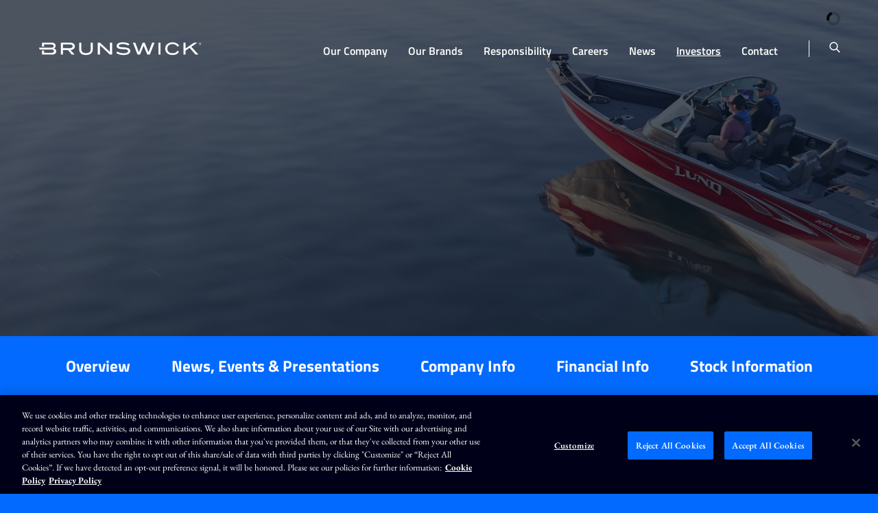

--- FILE ---
content_type: text/html; charset=UTF-8
request_url: https://www.brunswick.com/investors/sec-filings/all-sec-filings/xbrl_doc_only/1004
body_size: 12326
content:
<!DOCTYPE html>
<!--[if lt IE 7]>      <html class="no-js lt-ie9 lt-ie8 lt-ie7" lang="en"> <![endif]-->
<!--[if IE 7]>         <html class="no-js lt-ie9 lt-ie8" lang="en"> <![endif]-->
<!--[if IE 8]>         <html class="no-js lt-ie9 lt-ie10" lang="en"> <![endif]-->
<!--[if IE 8]>         <html class="no-js lt-ie10" lang="en"> <![endif]-->
<!--[if IE 11]>         <html class="no-js lt-ie10" lang="en"> <![endif]-->
<!--[if gt IE 9]><!--> <html class="no-js" lang="en"> <!--<![endif]-->
    <head>
        

        <meta charset="utf-8">
        <meta http-equiv="x-ua-compatible" content="ie=edge">
        <link rel="dns-prefetch" href="//content.equisolve-dev.com" />
        <link rel="dns-prefetch" href="//fast.fonts.net" />
        <link rel="dns-prefetch" href="//quotemedia.com" />
        <!-- OneTrust Cookies Consent Notice start for brunswick.com -->

<script type="text/javascript" src="https://cdn.cookielaw.org/consent/eb2f16a8-ed43-45aa-9e07-b4d9887a3140/OtAutoBlock.js"></script>
<script src=https://cdn.cookielaw.org/scripttemplates/otSDKStub.js  type="text/javascript" charset="UTF-8" data-domain-script="eb2f16a8-ed43-45aa-9e07-b4d9887a3140"></script>
<script type="text/javascript">
    function OptanonWrapper() {}
</script>
<!-- OneTrust Cookies Consent Notice end for brunswick.com -->
                <link rel="alternate" type="application/rss+xml" title="Brunswick Corporation - Recent News" href="https://www.brunswick.com/investors/news-events/press-releases/rss" />
            <title>All SEC Filings :: Brunswick Corporation (BC)</title>
        
        
    <link rel="canonical" href="https://www.brunswick.com/investors/sec-filings/all-sec-filings/xbrl_doc_only/1004">



    <meta property="og:site_name" content="Brunswick Corporation">
    <meta property="og:title" content="All SEC Filings">
    <meta property="og:type" content="website">
    <meta property="og:image" content="https://d1io3yog0oux5.cloudfront.net/_22124b96e22d3015790300c6dfdd0a0b/brunswick/db/595/4295/social_image_resized.png">
    <meta name="twitter:card" content="summary_large_image">
    <meta property="og:url" content="https://www.brunswick.com/investors/sec-filings/all-sec-filings/xbrl_doc_only/1004">
<!-- Elastic Search -->
 

        <meta name="viewport" content="initial-scale=1.0, width=device-width">
                
                        
                    <link href="https://d1io3yog0oux5.cloudfront.net/_22124b96e22d3015790300c6dfdd0a0b/brunswick/files/theme/css/ir.stockpr.css" rel="stylesheet" type="text/css" media="screen" />
            <link rel="stylesheet" type="text/css" href="https://cdn.jsdelivr.net/npm/cookieconsent@3/build/cookieconsent.min.css" />
        <link rel="stylesheet" type="text/css" href="https://d1io3yog0oux5.cloudfront.net/_22124b96e22d3015790300c6dfdd0a0b/brunswick/files/theme/css/style.css">
                
                <link rel="shortcut icon" href="https://d1io3yog0oux5.cloudfront.net/_22124b96e22d3015790300c6dfdd0a0b/brunswick/files/theme/images/favicons/favicon.ico">
        <link rel="apple-touch-icon" sizes="180x180" href="https://d1io3yog0oux5.cloudfront.net/_22124b96e22d3015790300c6dfdd0a0b/brunswick/files/theme/images/favicons/apple-touch-icon.png">
        <link rel="icon" type="image/png" href="https://d1io3yog0oux5.cloudfront.net/_22124b96e22d3015790300c6dfdd0a0b/brunswick/files/theme/images/favicons/favicon-32x32.png" sizes="32x32">
        <link rel="icon" type="image/png" href="https://d1io3yog0oux5.cloudfront.net/_22124b96e22d3015790300c6dfdd0a0b/brunswick/files/theme/images/favicons/favicon-16x16.png" sizes="16x16">
        <link rel="manifest" href="https://d1io3yog0oux5.cloudfront.net/_22124b96e22d3015790300c6dfdd0a0b/brunswick/files/theme/images/favicons/manifest.json">
        <link rel="mask-icon" href="https://d1io3yog0oux5.cloudfront.net/_22124b96e22d3015790300c6dfdd0a0b/brunswick/files/theme/images/favicons/safari-pinned-tab.svg">
        <meta name="theme-color" content="#ffffff">  

    
            <!-- Google Tag Manager -->
    <script>(function(w,d,s,l,i){w[l]=w[l]||[];w[l].push({'gtm.start':
    new Date().getTime(),event:'gtm.js'});var f=d.getElementsByTagName(s)[0],
    j=d.createElement(s),dl=l!='dataLayer'?'&l='+l:'';j.async=true;j.src=
    'https://www.googletagmanager.com/gtm.js?id='+i+dl;f.parentNode.insertBefore(j,f);
    })(window,document,'script','dataLayer','GTM-TRDQWQQ');</script>
    <!-- End Google Tag Manager -->
                <!-- Munchkin Tracker Code -->
<script type="text/javascript" class="optanon-category-C0002">
(function() {
  var didInit = false;
  function initMunchkin() {
    if(didInit === false) {
      didInit = true;
      Munchkin.init('162-KUF-529', {'cookieAnon':false});
    }
  }
  var s = document.createElement('script');
  s.type = 'text/javascript';
  s.async = true;
s.src = '//munchkin.marketo.net/munchkin-beta.js';
  s.onreadystatechange = function() {
    if (this.readyState == 'complete' || this.readyState == 'loaded') {
      initMunchkin();
    }
  };
  s.onload = initMunchkin;
  document.getElementsByTagName('head')[0].appendChild(s);
})();
</script>
<!-- END Munckin Tracker Code -->        <script type="text/javascript" src="https://www.groupcreative365.com/js/806724.js" ></script>    </head>    <body class="pg-107693 page-type-sec-filings pg-sec-filings-all-sec-filings has-sub-nav">

    	<!-- Allows screen readers to skip past navigation -->
        <a href="#maincontent" class="sr-only smooth skip-to-content">Skip to main content</a>
        <div class="general-wrapper">
    	<noscript><img src="https://www.groupcreative365.com/806724.png" style="display:none;" /></noscript>
<nav id="header" class="affixed" aria-label="Main Navigation">
        <div class="container">
        
<div class="qtool" data-qmod-tool="detailedquotetab" data-qmod-params="{&quot;lang&quot;:&quot;en&quot;,&quot;showLogo&quot;:false,&quot;lowHigh&quot;:false,&quot;symbol&quot;:&quot;BC&quot;}">
        <span class="loader"></span>
        <script type="text/template">    
        <span class="symbol">NYSE : BC</span>
        <span class="price">${data.pricedata.last | asQHLast tLang }</span>            
        <span rv-qmodchange="data.pricedata.change" class="qmod-change">
            <span class="number">{data.pricedata.change | asQHLast tLang }</span>
            &nbsp;
	        <span class="percent"> ({data.pricedata.changepercent | numeraljs '0.00' '0.00' | postFix '%'})</span>
        </span>
        </script>
</div><!--end stock-info-->
		<div class="logo">
	        <a href="/">
	            <img src="https://d1io3yog0oux5.cloudfront.net/_22124b96e22d3015790300c6dfdd0a0b/brunswick/files/theme/images/logo-header.svg" 
                width="240"
                height="50"
                alt="Brunswick Corporation">
           </a>
		</div>
        <a class="visible-xs visible-sm mobile-nav-trigger" id="showRight">
            <div class="meat"></div>
            <div class="meat"></div>
            <div class="meat"></div>
        </a>
        <div class="hidden-xs hidden-sm search">
            <form action="/search" method="GET" class="search-form">
                <label for="header-search" class="sr-only">Search Terms</label>
                <input type="text" name="q" id="header-search" aria-label="Search" placeholder="Type your search here" />
            </form>
            <button type="button" aria-label="Toggle search form" aria-pressed="false" id="search-button" class="search-btn"><img src="https://d1io3yog0oux5.cloudfront.net/_22124b96e22d3015790300c6dfdd0a0b/brunswick/files/theme/images/nav-search.svg" alt="Search site" /></button>
        </div>
		<nav class="cbp-spmenu cbp-spmenu-vertical cbp-spmenu-right main-nav" id="mobile-nav" aria-label="Mobile Navigation Menu">
			<ul class="main-menu">
    <li class="sr-only"><a href="/">Home</a></li>
    <li class="visible-sm visible-xs search--mobile">
        <form class="search-form" method="GET" action="/search">
            <input type="text" name="q" id="q" placeholder="Search" aria-label="Search query" class="form-control">
        </form>
    </li>
        <li class="has-children" data-submenu-id="submenu-our-company">
        <a href="/our-company" >Our Company</a>
                            <ul id="submenu-our-company">
                                    <li class="">
                        <a href="/our-company/overview" >Overview</a>
                    </li>
                                    <li class="">
                        <a href="/our-company/locations" >Locations</a>
                    </li>
                                    <li class="">
                        <a href="/our-company/leadership" >Leadership</a>
                    </li>
                                    <li class="">
                        <a href="/our-company/shaping-the-future" >Shaping the Future</a>
                    </li>
                                    <li class="">
                        <a href="/our-company/americas-marine-company" >America's Marine Company</a>
                    </li>
                                    <li class="">
                        <a href="/our-company/bi-designlab" >BI DesignLab</a>
                    </li>
                                    <li class="">
                        <a href="/our-company/ripl" >Ripl</a>
                    </li>
                                    <li class="">
                        <a href="/our-company/ces-2026" >CES 2026</a>
                    </li>
                                    <li class="">
                        <a href="/our-company/awards-and-recognition" >Awards and Recognition</a>
                    </li>
                            </ul>
            </li>
        <li class="" data-submenu-id="submenu-our-brands">
        <a href="/our-brands" >Our Brands</a>
        <div class="megamenu brands-megamenu">
    <div class="container">
        <div class="mega-menu-flex-row">
            <div class="menu-flex-item mega-menu-tab-list">
                <ul class="megamenu__tabs">
                                    <li><h4>Marine Propulsion</h4></li>
                                        <li role="presentation" class="active">
                                                <a href="#propulsion-nav" aria-controls="propulsion-nav" role="tab" data-toggle="tab">Propulsion</a>
                    </li>
                                                        <li><h4>Parts &amp; Accessories</h4></li>
                                        <li role="presentation" >
                                                <a href="#navico-group-nav" aria-controls="navico-group-nav" role="tab" data-toggle="tab">Navico Group</a>
                    </li>
                                        <li role="presentation" >
                                                <a href="#parts-nav" aria-controls="parts-nav" role="tab" data-toggle="tab">Parts</a>
                    </li>
                                        <li role="presentation" >
                                                <a href="#distribution-nav" aria-controls="distribution-nav" role="tab" data-toggle="tab">Distribution</a>
                    </li>
                                                        <li><h4>Boats</h4></li>
                                        <li role="presentation" >
                                                <a href="#brunswick-boat-brands-nav" aria-controls="brunswick-boat-brands-nav" role="tab" data-toggle="tab">Brunswick Boat Brands</a>
                    </li>
                                                        <li><h4>Business Acceleration</h4></li>
                                        <li role="presentation" >
                                                <a href="#business-acceleration-nav" aria-controls="business-acceleration-nav" role="tab" data-toggle="tab">Business Acceleration</a>
                    </li>
                                                    </ul>
            </div>
            <div class="menu-flex-item mega-menu-content">
                <div class="tab-content brands-megamenu__tabs-content">
                                        <div role="tabpanel" class="tab-pane active" id="propulsion-nav">
                        <div class="flex-row flex-direction-row" data-perfect-scrollbar>
                                                        <div class="flex-item">
                                <a href="https://fliteboard.com" target="_blank">
                                   <img src="https://d1io3yog0oux5.cloudfront.net/_22124b96e22d3015790300c6dfdd0a0b/brunswick/db/631/231185/logo_resized.png" width="165" height="83" alt="Visit Fliteboard&#039;s website" >                                </a>
                            </div>
                                                        <div class="flex-item">
                                <a href="https://www.mercurymarine.com/" target="_blank">
                                   <img src="https://d1io3yog0oux5.cloudfront.net/_22124b96e22d3015790300c6dfdd0a0b/brunswick/db/631/4648/logo_resized.png" width="165" height="83" alt="Visit Mercury&#039;s website" >                                </a>
                            </div>
                                                        <div class="flex-item">
                                <a href="https://www.mercurymarine.com/en/us/engines/diesel/mercury-diesel/" target="_blank">
                                   <img src="https://d1io3yog0oux5.cloudfront.net/_22124b96e22d3015790300c6dfdd0a0b/brunswick/db/631/6120/logo_resized.png" width="165" height="83" alt="Visit Mercury Diesel&#039;s website" >                                </a>
                            </div>
                                                        <div class="flex-item">
                                <a href="https://www.mercurymarine.com/en/us/engines/inboard-and-sterndrive/mercruiser/" target="_blank">
                                   <img src="https://d1io3yog0oux5.cloudfront.net/_22124b96e22d3015790300c6dfdd0a0b/brunswick/db/631/4704/logo_resized.png" width="165" height="83" alt="Visit Mercury MerCruiser&#039;s website" >                                </a>
                            </div>
                                                        <div class="flex-item">
                                <a href=" http://www.mercuryracing.com/ " target="_blank">
                                   <img src="https://d1io3yog0oux5.cloudfront.net/_22124b96e22d3015790300c6dfdd0a0b/brunswick/db/631/4705/logo_resized.png" width="165" height="83" alt="Visit Mercury Racing&#039;s website" >                                </a>
                            </div>
                                                    </div>
                    </div>
                                        <div role="tabpanel" class="tab-pane " id="navico-group-nav">
                        <div class="flex-row flex-direction-row" data-perfect-scrollbar>
                                                        <div class="flex-item">
                                <a href="http://www.ancorproducts.com/en" target="_blank">
                                   <img src="https://d1io3yog0oux5.cloudfront.net/_22124b96e22d3015790300c6dfdd0a0b/brunswick/db/631/4728/logo_resized.png" width="165" height="83" alt="Visit Ancor&#039;s website" >                                </a>
                            </div>
                                                        <div class="flex-item">
                                <a href="http://www.attwoodmarine.com/" target="_blank">
                                   <img src="https://d1io3yog0oux5.cloudfront.net/_22124b96e22d3015790300c6dfdd0a0b/brunswick/db/631/4715/logo_resized.png" width="165" height="83" alt="Visit Attwood&#039;s website" >                                </a>
                            </div>
                                                        <div class="flex-item">
                                <a href="https://www.bandg.com/" target="_blank">
                                   <img src="https://d1io3yog0oux5.cloudfront.net/_22124b96e22d3015790300c6dfdd0a0b/brunswick/db/631/15849/logo_resized.png" width="165" height="83" alt="Visit B&amp;G&#039;s website" >                                </a>
                            </div>
                                                        <div class="flex-item">
                                <a href="http://www.bepmarine.com/en" target="_blank">
                                   <img src="https://d1io3yog0oux5.cloudfront.net/_22124b96e22d3015790300c6dfdd0a0b/brunswick/db/631/4727/logo_resized.png" width="165" height="83" alt="Visit BEP&#039;s website" >                                </a>
                            </div>
                                                        <div class="flex-item">
                                <a href="https://www.bluesea.com/" target="_blank">
                                   <img src="https://d1io3yog0oux5.cloudfront.net/_22124b96e22d3015790300c6dfdd0a0b/brunswick/db/631/4720/logo_resized.png" width="165" height="83" alt="Visit Blue Sea Systems&#039;s website" >                                </a>
                            </div>
                                                        <div class="flex-item">
                                <a href="https://www.c-map.com/" target="_blank">
                                   <img src="https://d1io3yog0oux5.cloudfront.net/_22124b96e22d3015790300c6dfdd0a0b/brunswick/db/631/15837/logo_resized.png" width="165" height="83" alt="Visit C-Map&#039;s website" >                                </a>
                            </div>
                                                        <div class="flex-item">
                                <a href="http://www.czone.net/en" target="_blank">
                                   <img src="https://d1io3yog0oux5.cloudfront.net/_22124b96e22d3015790300c6dfdd0a0b/brunswick/db/631/4721/logo_resized.png" width="165" height="83" alt="Visit Czone&#039;s website" >                                </a>
                            </div>
                                                        <div class="flex-item">
                                <a href="https://www.delcity.net/" target="_blank">
                                   <img src="https://d1io3yog0oux5.cloudfront.net/_22124b96e22d3015790300c6dfdd0a0b/brunswick/db/631/4722/logo_resized.png" width="165" height="83" alt="Visit Del City&#039;s website" >                                </a>
                            </div>
                                                        <div class="flex-item">
                                <a href="http://www.lencomarine.com/" target="_blank">
                                   <img src="https://d1io3yog0oux5.cloudfront.net/_22124b96e22d3015790300c6dfdd0a0b/brunswick/db/631/4723/logo_resized.png" width="165" height="83" alt="Visit Lenco Marine&#039;s website" >                                </a>
                            </div>
                                                        <div class="flex-item">
                                <a href="https://www.lowrance.com/" target="_blank">
                                   <img src="https://d1io3yog0oux5.cloudfront.net/_22124b96e22d3015790300c6dfdd0a0b/brunswick/db/631/15839/logo_resized.png" width="165" height="83" alt="Visit Lowrance&#039;s website" >                                </a>
                            </div>
                                                        <div class="flex-item">
                                <a href="http://www.marinco.com/en" target="_blank">
                                   <img src="https://d1io3yog0oux5.cloudfront.net/_22124b96e22d3015790300c6dfdd0a0b/brunswick/db/631/4724/logo_resized.png" width="165" height="83" alt="Visit Marinco&#039;s website" >                                </a>
                            </div>
                                                        <div class="flex-item">
                                <a href="https://www.mastervolt.com/" target="_blank">
                                   <img src="https://d1io3yog0oux5.cloudfront.net/_22124b96e22d3015790300c6dfdd0a0b/brunswick/db/631/4725/logo_resized.png" width="165" height="83" alt="Visit Mastervolt&#039;s website" >                                </a>
                            </div>
                                                        <div class="flex-item">
                                <a href="https://www.progressiveindustries.net/" target="_blank">
                                   <img src="https://d1io3yog0oux5.cloudfront.net/_22124b96e22d3015790300c6dfdd0a0b/brunswick/db/631/4729/logo_resized.png" width="165" height="83" alt="Visit Progressive Industries&#039;s website" >                                </a>
                            </div>
                                                        <div class="flex-item">
                                <a href="http://www.promariner.com/en" target="_blank">
                                   <img src="https://d1io3yog0oux5.cloudfront.net/_22124b96e22d3015790300c6dfdd0a0b/brunswick/db/631/4726/logo_resized.png" width="165" height="83" alt="Visit ProMariner&#039;s website" >                                </a>
                            </div>
                                                        <div class="flex-item">
                                <a href="https://relionbattery.com/" target="_blank">
                                   <img src="https://d1io3yog0oux5.cloudfront.net/_22124b96e22d3015790300c6dfdd0a0b/brunswick/db/631/15392/logo_resized.png" width="165" height="83" alt="Visit ReLiON&#039;s website" >                                </a>
                            </div>
                                                        <div class="flex-item">
                                <a href="https://www.simrad-yachting.com/" target="_blank">
                                   <img src="https://d1io3yog0oux5.cloudfront.net/_22124b96e22d3015790300c6dfdd0a0b/brunswick/db/631/15838/logo_resized.png" width="165" height="83" alt="Visit Simrad&#039;s website" >                                </a>
                            </div>
                                                        <div class="flex-item">
                                <a href="http://www.whalepumps.com/" target="_blank">
                                   <img src="https://d1io3yog0oux5.cloudfront.net/_22124b96e22d3015790300c6dfdd0a0b/brunswick/db/631/4716/logo_resized.png" width="165" height="83" alt="Visit Whale&#039;s website" >                                </a>
                            </div>
                                                    </div>
                    </div>
                                        <div role="tabpanel" class="tab-pane " id="parts-nav">
                        <div class="flex-row flex-direction-row" data-perfect-scrollbar>
                                                        <div class="flex-item">
                                <a href="https://www.besto-redding.com/en/" target="_blank">
                                   <img src="https://d1io3yog0oux5.cloudfront.net/_22124b96e22d3015790300c6dfdd0a0b/brunswick/db/631/9603/logo_resized.png" width="165" height="83" alt="Visit Besto&#039;s website" >                                </a>
                            </div>
                                                        <div class="flex-item">
                                <a href="https://www.mercurymarine.com/" target="_blank">
                                   <img src="https://d1io3yog0oux5.cloudfront.net/_22124b96e22d3015790300c6dfdd0a0b/brunswick/db/631/5998/logo_resized.png" width="165" height="83" alt="Visit Mercury&#039;s website" >                                </a>
                            </div>
                                                        <div class="flex-item">
                                <a href="https://www.mercurymarine.com/en/us/" target="_blank">
                                   <img src="https://d1io3yog0oux5.cloudfront.net/_22124b96e22d3015790300c6dfdd0a0b/brunswick/db/631/6121/logo_resized.png" width="165" height="83" alt="Visit Mercury Propellers&#039;s website" >                                </a>
                            </div>
                                                        <div class="flex-item">
                                <a href=" http://www.mercuryracing.com/ " target="_blank">
                                   <img src="https://d1io3yog0oux5.cloudfront.net/_22124b96e22d3015790300c6dfdd0a0b/brunswick/db/631/5999/logo_resized.png" width="165" height="83" alt="Visit Mercury Racing&#039;s website" >                                </a>
                            </div>
                                                        <div class="flex-item">
                                <a href="https://www.mercurymarine.com/en/us/parts-and-accessories/mercury-marine-products/" target="_blank">
                                   <img src="https://d1io3yog0oux5.cloudfront.net/_22124b96e22d3015790300c6dfdd0a0b/brunswick/db/631/6000/logo_resized.png" width="165" height="83" alt="Visit Precision Parts&#039;s website" >                                </a>
                            </div>
                                                        <div class="flex-item">
                                <a href="https://www.quicksilver-products.com/ " target="_blank">
                                   <img src="https://d1io3yog0oux5.cloudfront.net/_22124b96e22d3015790300c6dfdd0a0b/brunswick/db/631/4707/logo_resized.png" width="165" height="83" alt="Visit Quicksilver&#039;s website" >                                </a>
                            </div>
                                                        <div class="flex-item">
                                <a href="https://www.seachoice.com/" target="_blank">
                                   <img src="https://d1io3yog0oux5.cloudfront.net/_22124b96e22d3015790300c6dfdd0a0b/brunswick/db/631/5133/logo_resized.png" width="165" height="83" alt="Visit Seachoice&#039;s website" >                                </a>
                            </div>
                                                        <div class="flex-item">
                                <a href="https://www.talamex.com/" target="_blank">
                                   <img src="https://d1io3yog0oux5.cloudfront.net/_22124b96e22d3015790300c6dfdd0a0b/brunswick/db/631/9602/logo_resized.png" width="165" height="83" alt="Visit Talamex&#039;s website" >                                </a>
                            </div>
                                                    </div>
                    </div>
                                        <div role="tabpanel" class="tab-pane " id="distribution-nav">
                        <div class="flex-row flex-direction-row" data-perfect-scrollbar>
                                                        <div class="flex-item">
                                <a href="https://bla.com.au/" target="_blank">
                                   <img src="https://d1io3yog0oux5.cloudfront.net/_22124b96e22d3015790300c6dfdd0a0b/brunswick/db/631/4708/logo_resized.png" width="165" height="83" alt="Visit BLA&#039;s website" >                                </a>
                            </div>
                                                        <div class="flex-item">
                                <a href="https://www.kelloggmarine.com/" target="_blank">
                                   <img src="https://d1io3yog0oux5.cloudfront.net/_22124b96e22d3015790300c6dfdd0a0b/brunswick/db/631/4712/logo_resized.png" width="165" height="83" alt="Visit Kellogg Marine Supply &#039;s website" >                                </a>
                            </div>
                                                        <div class="flex-item">
                                <a href="https://www.landnsea.com/" target="_blank">
                                   <img src="https://d1io3yog0oux5.cloudfront.net/_22124b96e22d3015790300c6dfdd0a0b/brunswick/db/631/4711/logo_resized.png" width="165" height="83" alt="Visit Land N&#039; Sea Distributing&#039;s website" >                                </a>
                            </div>
                                                        <div class="flex-item">
                                <a href="https://www.lankhorst-taselaar.nl/" target="_blank">
                                   <img src="https://d1io3yog0oux5.cloudfront.net/_22124b96e22d3015790300c6dfdd0a0b/brunswick/db/631/4709/logo_resized.png" width="165" height="83" alt="Visit Lankhorst-Taselaar&#039;s website" >                                </a>
                            </div>
                                                        <div class="flex-item">
                                <a href="https://www.paynesmarine.com/  " target="_blank">
                                   <img src="https://d1io3yog0oux5.cloudfront.net/_22124b96e22d3015790300c6dfdd0a0b/brunswick/db/631/4710/logo_resized.png" width="165" height="83" alt="Visit Paynes Marine Group&#039;s website" >                                </a>
                            </div>
                                                    </div>
                    </div>
                                        <div role="tabpanel" class="tab-pane " id="brunswick-boat-brands-nav">
                        <div class="flex-row flex-direction-row" data-perfect-scrollbar>
                                                        <div class="flex-item">
                                <a href="https://www.bayliner.com" target="_blank">
                                   <img src="https://d1io3yog0oux5.cloudfront.net/_22124b96e22d3015790300c6dfdd0a0b/brunswick/db/631/4731/logo_resized.png" width="165" height="83" alt="Visit Bayliner&#039;s website" >                                </a>
                            </div>
                                                        <div class="flex-item">
                                <a href="https://www.bostonwhaler.com" target="_blank">
                                   <img src="https://d1io3yog0oux5.cloudfront.net/_22124b96e22d3015790300c6dfdd0a0b/brunswick/db/631/4732/logo_resized.png" width="165" height="83" alt="Visit Boston Whaler&#039;s website" >                                </a>
                            </div>
                                                        <div class="flex-item">
                                <a href="http://brunswickcgp.com/" target="_blank">
                                   <img src="https://d1io3yog0oux5.cloudfront.net/_22124b96e22d3015790300c6dfdd0a0b/brunswick/db/631/4733/logo_resized.png" width="165" height="83" alt="Visit Boston Whaler Commercial&#039;s website" >                                </a>
                            </div>
                                                        <div class="flex-item">
                                <a href="https://www.crestliner.com" target="_blank">
                                   <img src="https://d1io3yog0oux5.cloudfront.net/_22124b96e22d3015790300c6dfdd0a0b/brunswick/db/631/4734/logo_resized.png" width="165" height="83" alt="Visit Crestliner&#039;s website" >                                </a>
                            </div>
                                                        <div class="flex-item">
                                <a href="https://www.cypresscaypontoons.com" target="_blank">
                                   <img src="https://d1io3yog0oux5.cloudfront.net/_22124b96e22d3015790300c6dfdd0a0b/brunswick/db/631/4735/logo_resized.jpg" width="165" height="33" alt="Visit Cypress Cay&#039;s website" >                                </a>
                            </div>
                                                        <div class="flex-item">
                                <a href="https://www.harrisboats.com" target="_blank">
                                   <img src="https://d1io3yog0oux5.cloudfront.net/_22124b96e22d3015790300c6dfdd0a0b/brunswick/db/631/4736/logo_resized.png" width="165" height="83" alt="Visit Harris&#039;s website" >                                </a>
                            </div>
                                                        <div class="flex-item">
                                <a href="https://www.heydaywakeboats.com" target="_blank">
                                   <img src="https://d1io3yog0oux5.cloudfront.net/_22124b96e22d3015790300c6dfdd0a0b/brunswick/db/631/6027/logo_resized.png" width="165" height="83" alt="Visit heyday&#039;s website" >                                </a>
                            </div>
                                                        <div class="flex-item">
                                <a href="https://www.loweboats.com" target="_blank">
                                   <img src="https://d1io3yog0oux5.cloudfront.net/_22124b96e22d3015790300c6dfdd0a0b/brunswick/db/631/4737/logo_resized.png" width="165" height="83" alt="Visit Lowe&#039;s website" >                                </a>
                            </div>
                                                        <div class="flex-item">
                                <a href="https://www.lundboats.com" target="_blank">
                                   <img src="https://d1io3yog0oux5.cloudfront.net/_22124b96e22d3015790300c6dfdd0a0b/brunswick/db/631/4738/logo_resized.png" width="165" height="83" alt="Visit Lund&#039;s website" >                                </a>
                            </div>
                                                        <div class="flex-item">
                                <a href="https://www.navan-boats.com/int/en" target="_blank">
                                   <img src="https://d1io3yog0oux5.cloudfront.net/_22124b96e22d3015790300c6dfdd0a0b/brunswick/db/631/231236/logo_resized.png" width="165" height="83" alt="Visit Navan&#039;s website" >                                </a>
                            </div>
                                                        <div class="flex-item">
                                <a href="https://www.princecraft.com/us/en/index.aspx " target="_blank">
                                   <img src="https://d1io3yog0oux5.cloudfront.net/_22124b96e22d3015790300c6dfdd0a0b/brunswick/db/631/4739/logo_resized.png" width="165" height="83" alt="Visit Princecraft&#039;s website" >                                </a>
                            </div>
                                                        <div class="flex-item">
                                <a href="https://protectorboats.com/ " target="_blank">
                                   <img src="https://d1io3yog0oux5.cloudfront.net/_22124b96e22d3015790300c6dfdd0a0b/brunswick/db/631/4714/logo_resized.png" width="165" height="83" alt="Visit Protector&#039;s website" >                                </a>
                            </div>
                                                        <div class="flex-item">
                                <a href="https://www.quicksilver-boats.com/int/en/ " target="_blank">
                                   <img src="https://d1io3yog0oux5.cloudfront.net/_22124b96e22d3015790300c6dfdd0a0b/brunswick/db/631/4740/logo_resized.png" width="165" height="83" alt="Visit Quicksilver&#039;s website" >                                </a>
                            </div>
                                                        <div class="flex-item">
                                <a href="http://www.rayglass.co.nz/ " target="_blank">
                                   <img src="https://d1io3yog0oux5.cloudfront.net/_22124b96e22d3015790300c6dfdd0a0b/brunswick/db/631/4741/logo_resized.png" width="165" height="83" alt="Visit Rayglass Boats&#039;s website" >                                </a>
                            </div>
                                                        <div class="flex-item">
                                <a href="https://www.searay.com/us/en.html" target="_blank">
                                   <img src="https://d1io3yog0oux5.cloudfront.net/_22124b96e22d3015790300c6dfdd0a0b/brunswick/db/631/4742/logo_resized.png" width="165" height="83" alt="Visit Sea Ray&#039;s website" >                                </a>
                            </div>
                                                        <div class="flex-item">
                                <a href="https://www.spartanboats.com" target="_blank">
                                   <img src="https://d1io3yog0oux5.cloudfront.net/_22124b96e22d3015790300c6dfdd0a0b/brunswick/db/631/15999/logo_resized.png" width="165" height="83" alt="Visit Spartan&#039;s website" >                                </a>
                            </div>
                                                        <div class="flex-item">
                                <a href="https://www.thunderjet.com" target="_blank">
                                   <img src="https://d1io3yog0oux5.cloudfront.net/_22124b96e22d3015790300c6dfdd0a0b/brunswick/db/631/4743/logo_resized.png" width="165" height="83" alt="Visit Thunder Jet&#039;s website" >                                </a>
                            </div>
                                                        <div class="flex-item">
                                <a href="https://www.uttern.com/int/en/ " target="_blank">
                                   <img src="https://d1io3yog0oux5.cloudfront.net/_22124b96e22d3015790300c6dfdd0a0b/brunswick/db/631/4744/logo_resized.png" width="165" height="83" alt="Visit Uttern Boats&#039;s website" >                                </a>
                            </div>
                                                    </div>
                    </div>
                                        <div role="tabpanel" class="tab-pane " id="business-acceleration-nav">
                        <div class="flex-row flex-direction-row" data-perfect-scrollbar>
                                                        <div class="flex-item">
                                <a href="https://www.bluewaterfinance.com/" target="_blank">
                                   <img src="https://d1io3yog0oux5.cloudfront.net/_22124b96e22d3015790300c6dfdd0a0b/brunswick/db/631/6108/logo_resized.png" width="165" height="83" alt="Visit Blue Water Finance&#039;s website" >                                </a>
                            </div>
                                                        <div class="flex-item">
                                <a href="https://boatclass.com/" target="_blank">
                                   <img src="https://d1io3yog0oux5.cloudfront.net/_22124b96e22d3015790300c6dfdd0a0b/brunswick/db/631/9604/logo_resized.png" width="165" height="83" alt="Visit BoatClass&#039;s website" >                                </a>
                            </div>
                                                        <div class="flex-item">
                                <a href="https://www.boateka.com/" target="_blank">
                                   <img src="https://d1io3yog0oux5.cloudfront.net/_22124b96e22d3015790300c6dfdd0a0b/brunswick/db/631/9605/logo_resized.png" width="165" height="83" alt="Visit Boateka&#039;s website" >                                </a>
                            </div>
                                                        <div class="flex-item">
                                <a href="https://www.boaterschoiceinsurance.com/" target="_blank">
                                   <img src="https://d1io3yog0oux5.cloudfront.net/_22124b96e22d3015790300c6dfdd0a0b/brunswick/db/631/6109/logo_resized.png" width="165" height="83" alt="Visit Boater’s Choice Insurance&#039;s website" >                                </a>
                            </div>
                                                        <div class="flex-item">
                                <a href="https://cdf.wf.com/bac/" target="_blank">
                                   <img src="https://d1io3yog0oux5.cloudfront.net/_22124b96e22d3015790300c6dfdd0a0b/brunswick/db/631/6110/logo_resized.png" width="165" height="83" alt="Visit Brunswick Acceptance Company&#039;s website" >                                </a>
                            </div>
                                                        <div class="flex-item">
                                <a href="https://www.brunswickdealeradvantage.com/" target="_blank">
                                   <img src="https://d1io3yog0oux5.cloudfront.net/_22124b96e22d3015790300c6dfdd0a0b/brunswick/db/631/6111/logo_resized.png" width="165" height="83" alt="Visit Brunswick Dealer Advantage&#039;s website" >                                </a>
                            </div>
                                                        <div class="flex-item">
                                <a href="https://passport-premier.com/" target="_blank">
                                   <img src="https://d1io3yog0oux5.cloudfront.net/_22124b96e22d3015790300c6dfdd0a0b/brunswick/db/631/6112/logo_resized.png" width="165" height="83" alt="Visit Brunswick Product Protection&#039;s website" >                                </a>
                            </div>
                                                        <div class="flex-item">
                                <a href="https://freedomboatclub.com/ " target="_blank">
                                   <img src="https://d1io3yog0oux5.cloudfront.net/_22124b96e22d3015790300c6dfdd0a0b/brunswick/db/631/4748/logo_resized.png" width="165" height="83" alt="Visit Freedom Boat Club&#039;s website" >                                </a>
                            </div>
                                                        <div class="flex-item">
                                <a href="https://www.mercurymarine.com/en/us/repower-financing" target="_blank">
                                   <img src="https://d1io3yog0oux5.cloudfront.net/_22124b96e22d3015790300c6dfdd0a0b/brunswick/db/631/6113/logo_resized.png" width="165" height="83" alt="Visit Mercury Repower Finance Program&#039;s website" >                                </a>
                            </div>
                                                    </div>
                    </div>
                                    </div>
            </div>
        </div>  
    </div>
</div>
            </li>
        <li class="has-children" data-submenu-id="submenu-overview">
        <a href="/overview" > Responsibility</a>
                            <ul id="submenu-overview">
                                    <li class="has-children">
                        <a href="/overview/corporate-responsibility" >Sustainability</a>
                    </li>
                                    <li class="has-children">
                        <a href="/overview/sustainability" >Community</a>
                    </li>
                                    <li class="">
                        <a href="/overview/brunswick-policies-practices-standards" >Governance</a>
                    </li>
                            </ul>
            </li>
        <li class="has-children" data-submenu-id="submenu-careers">
        <a href="/careers" >Careers</a>
                            <ul id="submenu-careers">
                                    <li class="">
                        <a href="/careers/overview" >Overview</a>
                    </li>
                                    <li class="has-children">
                        <a href="/careers/job-categories" >Job Categories</a>
                    </li>
                                    <li class="has-children">
                        <a href="/careers/culture-benefits" >Culture & Benefits</a>
                    </li>
                                    <li class="">
                        <a href="/careers/applicants" >Applicants</a>
                    </li>
                                    <li class="">
                        <a href="/careers/search-jobs" >Search Jobs</a>
                    </li>
                            </ul>
            </li>
        <li class="has-children" data-submenu-id="submenu-news">
        <a href="/news" >News</a>
                            <ul id="submenu-news">
                                    <li class="">
                        <a href="/news/press-releases" >Press Releases</a>
                    </li>
                                    <li class="">
                        <a href="/news/presentations" >Presentations</a>
                    </li>
                                    <li class="">
                        <a href="/news/events" >Events</a>
                    </li>
                            </ul>
            </li>
        <li class="has-children active" data-submenu-id="submenu-investors">
        <a href="/investors" >Investors</a>
                            <ul id="submenu-investors">
                                    <li class="">
                        <a href="/investors/overview" >Overview</a>
                    </li>
                                    <li class="has-children">
                        <a href="/investors/news-events" >News, Events & Presentations</a>
                    </li>
                                    <li class="has-children">
                        <a href="/investors/company-information" >Company Info</a>
                    </li>
                                    <li class="has-children">
                        <a href="/investors/financial-information" >Financial Info</a>
                    </li>
                                    <li class="has-children">
                        <a href="/investors/stock-information" >Stock Information</a>
                    </li>
                                    <li class="has-children active">
                        <a href="/investors/sec-filings" >SEC Filings</a>
                    </li>
                                    <li class="has-children">
                        <a href="/investors/corporate-governance" > Governance</a>
                    </li>
                            </ul>
            </li>
        <li class="" data-submenu-id="submenu-contact">
        <a href="/contact" >Contact</a>
                    </li>
        </ul>		</nav>
    </div>
</nav>
    	<div class="inner-wrapper">
        	<header class="page-banner overlay dark" style="background: url(https://d1io3yog0oux5.cloudfront.net/_22124b96e22d3015790300c6dfdd0a0b/brunswick/db/634/5216/image.jpg);background-position: 50% 50%;background-repeat: no-repeat;background-size: cover;background-color: #1e3566;">
	<div class="container">
        <div class="vertical-align">
    		<div class="wrapper text">
    		        		    <div class="row">
    		        <div class="col-md-8 col-md-offset-2">
                        <h1 class="sr-only">All SEC Filings</h1>
                    </div>
                </div>
                <div class="row">
                    <div class="col-md-8 col-md-offset-2">
                                        	
            	    </div>
            	</div>
            	    		</div>
    	</div>
    </div>
</header><nav aria-label="Sub Navigation Menu" class="sub-navigation-wrapper  ">
    <div class="sub-navigation affixed">
    	<div class="container">
            <a class="visible-xs visible-sm mobile-sub-nav-trigger collapsed" data-toggle="collapse" data-target="#sub-navigation">
                <div class="trigger-container">
            		<div class="meat"></div>
              		<div class="meat"></div>
              		<div class="meat"></div>
              	</div>
            	Investors            </a>
            <nav class="collapse sb-nav clearfix"  id="sub-navigation">
                <h3>Investors</h3>
                <ul>
                                            <li class=" ">
                            <a href="/investors/overview" >Overview</a>
                        	                		</li>
                	                        <li class=" has-children dropdown">
                            <a href="/investors/news-events" >News, Events &amp; Presentations</a>
                        	                				<ul class="dropdown-menu">
            					            						<li class="">
                                        <a href="/investors/news-events/overview" >Overview</a>
                                                                            </li>
            					            						<li class="">
                                        <a href="/investors/news-events/press-releases" >Press Releases</a>
                                                                            </li>
            					            						<li class="">
                                        <a href="/investors/news-events/ir-calendar" >IR Events &amp; Presentations</a>
                                                                            </li>
            					            						<li class="">
                                        <a href="/investors/news-events/email-alerts" >Email Alerts</a>
                                                                            </li>
            					                				</ul>
                			                		</li>
                	                        <li class=" has-children dropdown">
                            <a href="/investors/company-information" >Company Info</a>
                        	                				<ul class="dropdown-menu">
            					            						<li class="">
                                        <a href="/investors/company-information/overview" >Overview</a>
                                                                            </li>
            					            						<li class="">
                                        <a href="/investors/company-information/management-team" >Management Team</a>
                                                                            </li>
            					            						<li class="">
                                        <a href="/investors/company-information/contacts" >Contacts</a>
                                                                            </li>
            					            						<li class="">
                                        <a href="/investors/company-information/faq" >FAQ</a>
                                                                            </li>
            					            						<li class="">
                                        <a href="/investors/company-information/transfer-agent" >Transfer Agent</a>
                                                                            </li>
            					            						<li class="">
                                        <a href="/investors/company-information/investment-plan" >Investment Plan</a>
                                                                            </li>
            					                				</ul>
                			                		</li>
                	                        <li class=" has-children dropdown">
                            <a href="/investors/financial-information" >Financial Info</a>
                        	                				<ul class="dropdown-menu">
            					            						<li class="">
                                        <a href="/investors/financial-information/overview" >Overview</a>
                                                                            </li>
            					            						<li class="">
                                        <a href="/investors/financial-information/financial-results" >Financial Results</a>
                                                                            </li>
            					            						<li class="">
                                        <a href="/investors/financial-information/annual-reports" >Annual Reports</a>
                                                                            </li>
            					                				</ul>
                			                		</li>
                	                        <li class=" has-children dropdown">
                            <a href="/investors/stock-information" >Stock Information</a>
                        	                				<ul class="dropdown-menu">
            					            						<li class="">
                                        <a href="/investors/stock-information/quote" >Quote</a>
                                                                            </li>
            					            						<li class="">
                                        <a href="/investors/stock-information/charts" >Charts</a>
                                                                            </li>
            					            						<li class="">
                                        <a href="/investors/stock-information/historical-data" >Historical Data</a>
                                                                            </li>
            					            						<li class="">
                                        <a href="/investors/stock-information/analyst-coverage" >Analyst Coverage</a>
                                                                            </li>
            					            						<li class="">
                                        <a href="/investors/stock-information/dividend-history-stock-split" >Dividend History/Stock Split</a>
                                                                            </li>
            					                				</ul>
                			                		</li>
                	                        <li class=" has-children active dropdown">
                            <a href="/investors/sec-filings" >SEC Filings</a>
                        	                				<ul class="dropdown-menu">
            					            						<li class="">
                                        <a href="/investors/sec-filings/overview" >Overview</a>
                                                                            </li>
            					            						<li class="active active-landing">
                                        <a href="/investors/sec-filings/all-sec-filings" >All SEC Filings</a>
                                                                            </li>
            					            						<li class="">
                                        <a href="/investors/sec-filings/annual-reports" >Annual Reports</a>
                                                                            </li>
            					            						<li class="">
                                        <a href="/investors/sec-filings/quarterly-reports" >Quarterly Reports</a>
                                                                            </li>
            					            						<li class="">
                                        <a href="/investors/sec-filings/section-16-filings" >Section 16 Filings</a>
                                                                            </li>
            					                				</ul>
                			                		</li>
                	                        <li class=" has-children dropdown">
                            <a href="/investors/corporate-governance" > Governance</a>
                        	                				<ul class="dropdown-menu">
            					            						<li class="">
                                        <a href="/investors/corporate-governance/overview" >Overview</a>
                                                                            </li>
            					            						<li class="">
                                        <a href="/investors/corporate-governance/board-of-directors" >Board of Directors</a>
                                                                            </li>
            					            						<li class="">
                                        <a href="/investors/corporate-governance/board-committees" >Board Committees</a>
                                                                            </li>
            					            						<li class="">
                                        <a href="/investors/corporate-governance/governance-documents" >Governance Documents</a>
                                                                            </li>
            					                				</ul>
                			                		</li>
                	                </ul>
            </nav>
        </div>
    </div>
</nav>                
                <div class="container">
                    <div class="row js-same-height-row">
                                            <div class="col-md-3">
                            <nav id="tertiary-navigation">
  <ul>
    <li class="sidebar-title">
        <h3>SEC Filings</h3>
    </li>
        <li class="">
        <a href="/investors/sec-filings/overview" >Overview</a>
            </li>
        <li class="active active-landing">
        <a href="/investors/sec-filings/all-sec-filings" >All SEC Filings</a>
            </li>
        <li class="">
        <a href="/investors/sec-filings/annual-reports" >Annual Reports</a>
            </li>
        <li class="">
        <a href="/investors/sec-filings/quarterly-reports" >Quarterly Reports</a>
            </li>
        <li class="">
        <a href="/investors/sec-filings/section-16-filings" >Section 16 Filings</a>
            </li>
    	
  </ul>
</nav>
                        </div>
                                                                <main id="maincontent" class="col-md-9 js-same-height clearfix">
                            <div class="main-content has-tertiary-nav">
                                <form action="https://www.brunswick.com/investors/sec-filings/all-sec-filings" id="sec-filing-filter">
<div class="row">
    <div class="col-xs-12 col-sm-6 col-md-6 col-lg-4">
        <label for="form_type">Filing Type:</label>
       <select class="eq-select" name="form_type" id="form_type" title="Filter by Filing Type" >
                <option value="">View All</option>
                                        <option value="10-K">10-K</option>
                                        <option value="10-Q">10-Q</option>
                                        <option value="8-K">8-K</option>
                                        <option value="DEF 14A">DEF 14A</option>
                                        <option value="4">4</option>
                                        <option value="3">3</option>
                                        <option value="5">5</option>
                        </select>
    </div>
    <div class="col-xs-12 col-sm-6 col-md-6 col-lg-4">
        <label for="year">Year:</label>
        <select class="eq-select" name="year" id="year" title="Filter by Year">
            <option value="">View All</option>
                            <option >2026</option>
                            <option >2025</option>
                            <option >2024</option>
                            <option >2023</option>
                            <option >2022</option>
                            <option >2021</option>
                            <option >2020</option>
                            <option >2019</option>
                            <option >2018</option>
                            <option >2017</option>
                            <option >2016</option>
                            <option >2015</option>
                            <option >2014</option>
                            <option >2013</option>
                            <option >2012</option>
                            <option >2011</option>
                            <option >2010</option>
                            <option >2009</option>
                            <option >2008</option>
                            <option >2007</option>
                            <option >2006</option>
                            <option >2005</option>
                            <option >2004</option>
                            <option >2003</option>
                            <option >2002</option>
                            <option >2001</option>
                            <option >2000</option>
                            <option >1999</option>
                            <option >1998</option>
                            <option >1997</option>
                            <option >1996</option>
                            <option >1995</option>
                            <option >1994</option>
                    </select>
    </div>
</div>
</form>

<table class="content-table spr-ir-sec-filings">
    <caption class="sr-only">SEC Filings List</caption>
    <thead>
        <tr>
            <th class="spr-sec-date">Date</th>
            <th class="spr-sec-form">Form</th>
            <th class="spr-sec-desc">Description</th>
            <th class="spr-sec-view-pdf">PDF</th> 
            <th class="spr-sec-view-docs">XBRL</th> 
            <th class="spr-sec-pages">Pages</th>
        </tr>
    </thead>
    <tbody>
                                    <tr>
  <td class="spr-sec-date">01/29/26</td>
  <td class="spr-sec-form">
    <a href="https://www.brunswick.com/investors/sec-filings/all-sec-filings/content/0000014930-26-000004/bcorp-20260129.htm?TB_iframe=true&amp;height=auto&amp;width=auto&amp;preload=false" class="thickbox" rel="#document-3699-0000014930-26-000004">8-K</a>    
  </td>
  <td class="spr-sec-desc">
    <a id="doc-title-0000014930-26-000004" href="https://www.brunswick.com/investors/sec-filings/all-sec-filings/content/0000014930-26-000004/bcorp-20260129.htm?TB_iframe=true&amp;height=auto&amp;width=auto&amp;preload=false" class="thickbox doc-title" >Current report</a>   
          <div class="spr-expander">
        <strong id="documents-title-0000014930-26-000004" class="collapsed spr-sec-doc-list-head spr-toggle-expandable" data-toggle="collapse" data-target="#documents-0000014930-26-000004" role="button" aria-expanded="false" aria-controls="documents-0000014930-26-000004">Documents <span class="glyphicon glyphicon-menu-down"></span></strong>
        <div id="documents-0000014930-26-000004" class="spr-expandable collapse" aria-labelledby="doc-title-0000014930-26-000004 documents-title-0000014930-26-000004">
                        <a href="https://www.brunswick.com/investors/sec-filings/all-sec-filings/content/0000014930-26-000004/q42025exhibit99_1.htm?TB_iframe=true&amp;height=auto&amp;width=auto&amp;preload=false" class="thickbox" rel="#document-3700-0000014930-26-000004">EX-99.01</a><br>
                  </div>
      </div>
      </td>
  <td class="spr-sec-view-pdf">
    <a href="https://www.brunswick.com/investors/sec-filings/all-sec-filings/content/0000014930-26-000004/0000014930-26-000004.pdf" target="_blank" title="PDF"><img src="https://d1io3yog0oux5.cloudfront.net/_22124b96e22d3015790300c6dfdd0a0b/brunswick/files/theme/images/document-pdf-text.png" alt="PDF" /></a>  
  </td>
  <td class="spr-sec-view-docs">
                      <a href="https://www.brunswick.com/investors/sec-filings/all-sec-filings/content/0000014930-26-000004/0000014930-26-000004-xbrl.zip" title="Download Raw XBRL Files" target="_blank"><img src="https://d1io3yog0oux5.cloudfront.net/_22124b96e22d3015790300c6dfdd0a0b/brunswick/files/theme/images/document-xaml.png" alt="XAML" /></a>      </td>
  <td class="spr-sec-pages">22</td>
</tr>                            <tr>
  <td class="spr-sec-date">12/01/25</td>
  <td class="spr-sec-form">
    <a href="https://www.brunswick.com/investors/sec-filings/all-sec-filings/content/0000876661-25-000926/primary_doc.html?TB_iframe=true&amp;height=auto&amp;width=auto&amp;preload=false" class="thickbox" rel="#document-3697-0000876661-25-000926">25-NSE</a>    
  </td>
  <td class="spr-sec-desc">
    <a id="doc-title-0000876661-25-000926" href="https://www.brunswick.com/investors/sec-filings/all-sec-filings/content/0000876661-25-000926/primary_doc.html?TB_iframe=true&amp;height=auto&amp;width=auto&amp;preload=false" class="thickbox doc-title" >Notification filed by national security exchange to report the removal from listing and registration of matured, redeemed or retired securities</a>   
          <div class="spr-expander">
        <strong id="documents-title-0000876661-25-000926" class="collapsed spr-sec-doc-list-head spr-toggle-expandable" data-toggle="collapse" data-target="#documents-0000876661-25-000926" role="button" aria-expanded="false" aria-controls="documents-0000876661-25-000926">Documents <span class="glyphicon glyphicon-menu-down"></span></strong>
        <div id="documents-0000876661-25-000926" class="spr-expandable collapse" aria-labelledby="doc-title-0000876661-25-000926 documents-title-0000876661-25-000926">
                        <a href="https://www.brunswick.com/investors/sec-filings/all-sec-filings/content/0000876661-25-000926/ruleprovisionnotice.htm?TB_iframe=true&amp;height=auto&amp;width=auto&amp;preload=false" class="thickbox" rel="#document-3698-0000876661-25-000926">EX-99.25</a><br>
                  </div>
      </div>
      </td>
  <td class="spr-sec-view-pdf">
    <a href="https://www.brunswick.com/investors/sec-filings/all-sec-filings/content/0000876661-25-000926/0000876661-25-000926.pdf" target="_blank" title="PDF"><img src="https://d1io3yog0oux5.cloudfront.net/_22124b96e22d3015790300c6dfdd0a0b/brunswick/files/theme/images/document-pdf-text.png" alt="PDF" /></a>  
  </td>
  <td class="spr-sec-view-docs">
                  </td>
  <td class="spr-sec-pages">2</td>
</tr>                            <tr>
  <td class="spr-sec-date">11/26/25</td>
  <td class="spr-sec-form">
    <a href="https://www.brunswick.com/investors/sec-filings/all-sec-filings/content/0000950157-25-000973/form8-k.htm?TB_iframe=true&amp;height=auto&amp;width=auto&amp;preload=false" class="thickbox" rel="#document-3694-0000950157-25-000973">8-K</a>    
  </td>
  <td class="spr-sec-desc">
    <a id="doc-title-0000950157-25-000973" href="https://www.brunswick.com/investors/sec-filings/all-sec-filings/content/0000950157-25-000973/form8-k.htm?TB_iframe=true&amp;height=auto&amp;width=auto&amp;preload=false" class="thickbox doc-title" >Current report</a>   
          <div class="spr-expander">
        <strong id="documents-title-0000950157-25-000973" class="collapsed spr-sec-doc-list-head spr-toggle-expandable" data-toggle="collapse" data-target="#documents-0000950157-25-000973" role="button" aria-expanded="false" aria-controls="documents-0000950157-25-000973">Documents <span class="glyphicon glyphicon-menu-down"></span></strong>
        <div id="documents-0000950157-25-000973" class="spr-expandable collapse" aria-labelledby="doc-title-0000950157-25-000973 documents-title-0000950157-25-000973">
                        <a href="https://www.brunswick.com/investors/sec-filings/all-sec-filings/content/0000950157-25-000973/ex99-1.htm?TB_iframe=true&amp;height=auto&amp;width=auto&amp;preload=false" class="thickbox" rel="#document-3695-0000950157-25-000973">EX-99.1</a><br>
                        <a href="https://www.brunswick.com/investors/sec-filings/all-sec-filings/content/0000950157-25-000973/ex99-2.htm?TB_iframe=true&amp;height=auto&amp;width=auto&amp;preload=false" class="thickbox" rel="#document-3696-0000950157-25-000973">EX-99.2</a><br>
                  </div>
      </div>
      </td>
  <td class="spr-sec-view-pdf">
    <a href="https://www.brunswick.com/investors/sec-filings/all-sec-filings/content/0000950157-25-000973/0000950157-25-000973.pdf" target="_blank" title="PDF"><img src="https://d1io3yog0oux5.cloudfront.net/_22124b96e22d3015790300c6dfdd0a0b/brunswick/files/theme/images/document-pdf-text.png" alt="PDF" /></a>  
  </td>
  <td class="spr-sec-view-docs">
                      <a href="https://www.brunswick.com/investors/sec-filings/all-sec-filings/content/0000950157-25-000973/0000950157-25-000973-xbrl.zip" title="Download Raw XBRL Files" target="_blank"><img src="https://d1io3yog0oux5.cloudfront.net/_22124b96e22d3015790300c6dfdd0a0b/brunswick/files/theme/images/document-xaml.png" alt="XAML" /></a>      </td>
  <td class="spr-sec-pages">10</td>
</tr>                            <tr>
  <td class="spr-sec-date">11/14/25</td>
  <td class="spr-sec-form">
    <a href="https://www.brunswick.com/investors/sec-filings/all-sec-filings/content/0000905148-25-004057/primary_doc.html?TB_iframe=true&amp;height=auto&amp;width=auto&amp;preload=false" class="thickbox" rel="#document-3693-0000905148-25-004057">SCHEDULE 13G/A</a>    
  </td>
  <td class="spr-sec-desc">
    <a id="doc-title-0000905148-25-004057" href="https://www.brunswick.com/investors/sec-filings/all-sec-filings/content/0000905148-25-004057/primary_doc.html?TB_iframe=true&amp;height=auto&amp;width=auto&amp;preload=false" class="thickbox doc-title" >Statement of Beneficial Ownership by Certain Investors</a>   
      </td>
  <td class="spr-sec-view-pdf">
    <a href="https://www.brunswick.com/investors/sec-filings/all-sec-filings/content/0000905148-25-004057/0000905148-25-004057.pdf" target="_blank" title="PDF"><img src="https://d1io3yog0oux5.cloudfront.net/_22124b96e22d3015790300c6dfdd0a0b/brunswick/files/theme/images/document-pdf-text.png" alt="PDF" /></a>  
  </td>
  <td class="spr-sec-view-docs">
                  </td>
  <td class="spr-sec-pages">4</td>
</tr>                            <tr>
  <td class="spr-sec-date">11/12/25</td>
  <td class="spr-sec-form">
    <a href="https://www.brunswick.com/investors/sec-filings/all-sec-filings/content/0000950157-25-000934/form8-k.htm?TB_iframe=true&amp;height=auto&amp;width=auto&amp;preload=false" class="thickbox" rel="#document-3691-0000950157-25-000934">8-K</a>    
  </td>
  <td class="spr-sec-desc">
    <a id="doc-title-0000950157-25-000934" href="https://www.brunswick.com/investors/sec-filings/all-sec-filings/content/0000950157-25-000934/form8-k.htm?TB_iframe=true&amp;height=auto&amp;width=auto&amp;preload=false" class="thickbox doc-title" >Current report</a>   
          <div class="spr-expander">
        <strong id="documents-title-0000950157-25-000934" class="collapsed spr-sec-doc-list-head spr-toggle-expandable" data-toggle="collapse" data-target="#documents-0000950157-25-000934" role="button" aria-expanded="false" aria-controls="documents-0000950157-25-000934">Documents <span class="glyphicon glyphicon-menu-down"></span></strong>
        <div id="documents-0000950157-25-000934" class="spr-expandable collapse" aria-labelledby="doc-title-0000950157-25-000934 documents-title-0000950157-25-000934">
                        <a href="https://www.brunswick.com/investors/sec-filings/all-sec-filings/content/0000950157-25-000934/ex99-1.htm?TB_iframe=true&amp;height=auto&amp;width=auto&amp;preload=false" class="thickbox" rel="#document-3692-0000950157-25-000934">EX-99.1</a><br>
                  </div>
      </div>
      </td>
  <td class="spr-sec-view-pdf">
    <a href="https://www.brunswick.com/investors/sec-filings/all-sec-filings/content/0000950157-25-000934/0000950157-25-000934.pdf" target="_blank" title="PDF"><img src="https://d1io3yog0oux5.cloudfront.net/_22124b96e22d3015790300c6dfdd0a0b/brunswick/files/theme/images/document-pdf-text.png" alt="PDF" /></a>  
  </td>
  <td class="spr-sec-view-docs">
                      <a href="https://www.brunswick.com/investors/sec-filings/all-sec-filings/content/0000950157-25-000934/0000950157-25-000934-xbrl.zip" title="Download Raw XBRL Files" target="_blank"><img src="https://d1io3yog0oux5.cloudfront.net/_22124b96e22d3015790300c6dfdd0a0b/brunswick/files/theme/images/document-xaml.png" alt="XAML" /></a>      </td>
  <td class="spr-sec-pages">7</td>
</tr>                            <tr>
  <td class="spr-sec-date">11/05/25</td>
  <td class="spr-sec-form">
    <a href="https://www.brunswick.com/investors/sec-filings/all-sec-filings/content/0000315066-25-002718/primary_doc.html?TB_iframe=true&amp;height=auto&amp;width=auto&amp;preload=false" class="thickbox" rel="#document-3689-0000315066-25-002718">SCHEDULE 13G/A</a>    
  </td>
  <td class="spr-sec-desc">
    <a id="doc-title-0000315066-25-002718" href="https://www.brunswick.com/investors/sec-filings/all-sec-filings/content/0000315066-25-002718/primary_doc.html?TB_iframe=true&amp;height=auto&amp;width=auto&amp;preload=false" class="thickbox doc-title" >Statement of Beneficial Ownership by Certain Investors</a>   
          <div class="spr-expander">
        <strong id="documents-title-0000315066-25-002718" class="collapsed spr-sec-doc-list-head spr-toggle-expandable" data-toggle="collapse" data-target="#documents-0000315066-25-002718" role="button" aria-expanded="false" aria-controls="documents-0000315066-25-002718">Documents <span class="glyphicon glyphicon-menu-down"></span></strong>
        <div id="documents-0000315066-25-002718" class="spr-expandable collapse" aria-labelledby="doc-title-0000315066-25-002718 documents-title-0000315066-25-002718">
                        <a href="https://www.brunswick.com/investors/sec-filings/all-sec-filings/content/0000315066-25-002718/exhibit99.txt?TB_iframe=true&amp;height=auto&amp;width=auto&amp;preload=false" class="thickbox" rel="#document-3690-0000315066-25-002718">EX-99</a><br>
                  </div>
      </div>
      </td>
  <td class="spr-sec-view-pdf">
    <a href="https://www.brunswick.com/investors/sec-filings/all-sec-filings/content/0000315066-25-002718/0000315066-25-002718.pdf" target="_blank" title="PDF"><img src="https://d1io3yog0oux5.cloudfront.net/_22124b96e22d3015790300c6dfdd0a0b/brunswick/files/theme/images/document-pdf-text.png" alt="PDF" /></a>  
  </td>
  <td class="spr-sec-view-docs">
                  </td>
  <td class="spr-sec-pages">6</td>
</tr>                            <tr>
  <td class="spr-sec-date">11/03/25</td>
  <td class="spr-sec-form">
    <a href="https://www.brunswick.com/investors/sec-filings/all-sec-filings/content/0000014930-25-000147/wk-form4_1762206622.html?TB_iframe=true&amp;height=auto&amp;width=auto&amp;preload=false" class="thickbox" rel="#document-3688-0000014930-25-000147">4</a>    
  </td>
  <td class="spr-sec-desc">
    <a id="doc-title-0000014930-25-000147" href="https://www.brunswick.com/investors/sec-filings/all-sec-filings/content/0000014930-25-000147/wk-form4_1762206622.html?TB_iframe=true&amp;height=auto&amp;width=auto&amp;preload=false" class="thickbox doc-title" >Statement of changes in beneficial ownership of securities</a>   
      </td>
  <td class="spr-sec-view-pdf">
    <a href="https://www.brunswick.com/investors/sec-filings/all-sec-filings/content/0000014930-25-000147/0000014930-25-000147.pdf" target="_blank" title="PDF"><img src="https://d1io3yog0oux5.cloudfront.net/_22124b96e22d3015790300c6dfdd0a0b/brunswick/files/theme/images/document-pdf-text.png" alt="PDF" /></a>  
  </td>
  <td class="spr-sec-view-docs">
                  </td>
  <td class="spr-sec-pages">1</td>
</tr>                            <tr>
  <td class="spr-sec-date">11/03/25</td>
  <td class="spr-sec-form">
    <a href="https://www.brunswick.com/investors/sec-filings/all-sec-filings/content/0000014930-25-000144/wk-form4_1762206441.html?TB_iframe=true&amp;height=auto&amp;width=auto&amp;preload=false" class="thickbox" rel="#document-3687-0000014930-25-000144">4</a>    
  </td>
  <td class="spr-sec-desc">
    <a id="doc-title-0000014930-25-000144" href="https://www.brunswick.com/investors/sec-filings/all-sec-filings/content/0000014930-25-000144/wk-form4_1762206441.html?TB_iframe=true&amp;height=auto&amp;width=auto&amp;preload=false" class="thickbox doc-title" >Statement of changes in beneficial ownership of securities</a>   
      </td>
  <td class="spr-sec-view-pdf">
    <a href="https://www.brunswick.com/investors/sec-filings/all-sec-filings/content/0000014930-25-000144/0000014930-25-000144.pdf" target="_blank" title="PDF"><img src="https://d1io3yog0oux5.cloudfront.net/_22124b96e22d3015790300c6dfdd0a0b/brunswick/files/theme/images/document-pdf-text.png" alt="PDF" /></a>  
  </td>
  <td class="spr-sec-view-docs">
                  </td>
  <td class="spr-sec-pages">1</td>
</tr>                            <tr>
  <td class="spr-sec-date">11/03/25</td>
  <td class="spr-sec-form">
    <a href="https://www.brunswick.com/investors/sec-filings/all-sec-filings/content/0000014930-25-000145/wk-form4_1762206447.html?TB_iframe=true&amp;height=auto&amp;width=auto&amp;preload=false" class="thickbox" rel="#document-3686-0000014930-25-000145">4</a>    
  </td>
  <td class="spr-sec-desc">
    <a id="doc-title-0000014930-25-000145" href="https://www.brunswick.com/investors/sec-filings/all-sec-filings/content/0000014930-25-000145/wk-form4_1762206447.html?TB_iframe=true&amp;height=auto&amp;width=auto&amp;preload=false" class="thickbox doc-title" >Statement of changes in beneficial ownership of securities</a>   
      </td>
  <td class="spr-sec-view-pdf">
    <a href="https://www.brunswick.com/investors/sec-filings/all-sec-filings/content/0000014930-25-000145/0000014930-25-000145.pdf" target="_blank" title="PDF"><img src="https://d1io3yog0oux5.cloudfront.net/_22124b96e22d3015790300c6dfdd0a0b/brunswick/files/theme/images/document-pdf-text.png" alt="PDF" /></a>  
  </td>
  <td class="spr-sec-view-docs">
                  </td>
  <td class="spr-sec-pages">1</td>
</tr>                            <tr>
  <td class="spr-sec-date">11/03/25</td>
  <td class="spr-sec-form">
    <a href="https://www.brunswick.com/investors/sec-filings/all-sec-filings/content/0000014930-25-000143/wk-form4_1762206436.html?TB_iframe=true&amp;height=auto&amp;width=auto&amp;preload=false" class="thickbox" rel="#document-3685-0000014930-25-000143">4</a>    
  </td>
  <td class="spr-sec-desc">
    <a id="doc-title-0000014930-25-000143" href="https://www.brunswick.com/investors/sec-filings/all-sec-filings/content/0000014930-25-000143/wk-form4_1762206436.html?TB_iframe=true&amp;height=auto&amp;width=auto&amp;preload=false" class="thickbox doc-title" >Statement of changes in beneficial ownership of securities</a>   
      </td>
  <td class="spr-sec-view-pdf">
    <a href="https://www.brunswick.com/investors/sec-filings/all-sec-filings/content/0000014930-25-000143/0000014930-25-000143.pdf" target="_blank" title="PDF"><img src="https://d1io3yog0oux5.cloudfront.net/_22124b96e22d3015790300c6dfdd0a0b/brunswick/files/theme/images/document-pdf-text.png" alt="PDF" /></a>  
  </td>
  <td class="spr-sec-view-docs">
                  </td>
  <td class="spr-sec-pages">1</td>
</tr>                        </tbody>
</table>

<div class="rss-icon">
    <a href="https://www.brunswick.com/investors/sec-filings/all-sec-filings/rss" target="_blank"><img src="https://d1io3yog0oux5.cloudfront.net/_22124b96e22d3015790300c6dfdd0a0b/brunswick/files/theme/images/rssfeed.gif" alt="RSS" /></a>
</div>

<nav class="pagination-wrapper" aria-label="pagination">
    <ul id="pagination--desktop" class="pagination mt-5">
                

                
                            <li class="page-item active">
                <a class="page-link"
                    href="https://www.brunswick.com/investors/sec-filings/all-sec-filings?page=1"
                    aria-label="Page 1"
                    aria-current="page"                ><span class="sr-only">Page </span>1</a>
            </li>
                                <li class="page-item">
                <a class="page-link"
                    href="https://www.brunswick.com/investors/sec-filings/all-sec-filings?page=2"
                    aria-label="Page 2"
                                    ><span class="sr-only">Page </span>2</a>
            </li>
                                <li class="page-item">
                <a class="page-link"
                    href="https://www.brunswick.com/investors/sec-filings/all-sec-filings?page=3"
                    aria-label="Page 3"
                                    ><span class="sr-only">Page </span>3</a>
            </li>
                                <li class="page-item">
                <a class="page-link"
                    href="https://www.brunswick.com/investors/sec-filings/all-sec-filings?page=4"
                    aria-label="Page 4"
                                    ><span class="sr-only">Page </span>4</a>
            </li>
                                <li class="page-item">
                <a class="page-link"
                    href="https://www.brunswick.com/investors/sec-filings/all-sec-filings?page=5"
                    aria-label="Page 5"
                                    ><span class="sr-only">Page </span>5</a>
            </li>
                                <li class="page-item">
                <a class="page-link"
                    href="https://www.brunswick.com/investors/sec-filings/all-sec-filings?page=6"
                    aria-label="Page 6"
                                    ><span class="sr-only">Page </span>6</a>
            </li>
                                <li class="page-item">
                <a class="page-link"
                    href="https://www.brunswick.com/investors/sec-filings/all-sec-filings?page=7"
                    aria-label="Page 7"
                                    ><span class="sr-only">Page </span>7</a>
            </li>
                                <li class="page-item">
                <a class="page-link"
                    href="https://www.brunswick.com/investors/sec-filings/all-sec-filings?page=8"
                    aria-label="Page 8"
                                    ><span class="sr-only">Page </span>8</a>
            </li>
                                <li class="page-item">
                <a class="page-link"
                    href="https://www.brunswick.com/investors/sec-filings/all-sec-filings?page=9"
                    aria-label="Page 9"
                                    ><span class="sr-only">Page </span>9</a>
            </li>
                                <li class="page-item">
                <a class="page-link"
                    href="https://www.brunswick.com/investors/sec-filings/all-sec-filings?page=10"
                    aria-label="Page 10"
                                    ><span class="sr-only">Page </span>10</a>
            </li>
                            
                    <li class="page-item disabled"><span class="page-link" role="img" aria-label="Ellipsis placeholder for pages 11 through 244" >&hellip;</span></li>
            <li class="page-item last-interactive-item">
                <a class="page-link"
                    href="https://www.brunswick.com/investors/sec-filings/all-sec-filings?page=245"
                    aria-label="Page 245"
                ><span class="sr-only">Page </span>245</a>
            </li>
                
                    <li class="page-item page-item--next">
                <a class="page-link"
                    href="https://www.brunswick.com/investors/sec-filings/all-sec-filings?page=2"
                    aria-label="Next Page"
                ><span class="sr-only">Next Page</span><span class="material-icons" aria-hidden="true">arrow_forward</span></a>
            </li>
            </ul>
    <div id="pagination--mobile" class="mt-3 d-md-none">
                    <label for="pagination--mobile-select">Select a page</label>
            <select class="eq-select" id="pagination--mobile-select">
                                    <option value="https://www.brunswick.com/investors/sec-filings/all-sec-filings?page=1" 
                        selected                    >Page 1</option>
                                    <option value="https://www.brunswick.com/investors/sec-filings/all-sec-filings?page=2" 
                                            >Page 2</option>
                                    <option value="https://www.brunswick.com/investors/sec-filings/all-sec-filings?page=3" 
                                            >Page 3</option>
                                    <option value="https://www.brunswick.com/investors/sec-filings/all-sec-filings?page=4" 
                                            >Page 4</option>
                                    <option value="https://www.brunswick.com/investors/sec-filings/all-sec-filings?page=5" 
                                            >Page 5</option>
                                    <option value="https://www.brunswick.com/investors/sec-filings/all-sec-filings?page=6" 
                                            >Page 6</option>
                                    <option value="https://www.brunswick.com/investors/sec-filings/all-sec-filings?page=7" 
                                            >Page 7</option>
                                    <option value="https://www.brunswick.com/investors/sec-filings/all-sec-filings?page=8" 
                                            >Page 8</option>
                                    <option value="https://www.brunswick.com/investors/sec-filings/all-sec-filings?page=9" 
                                            >Page 9</option>
                                    <option value="https://www.brunswick.com/investors/sec-filings/all-sec-filings?page=10" 
                                            >Page 10</option>
                                    <option value="https://www.brunswick.com/investors/sec-filings/all-sec-filings?page=11" 
                                            >Page 11</option>
                                    <option value="https://www.brunswick.com/investors/sec-filings/all-sec-filings?page=12" 
                                            >Page 12</option>
                                    <option value="https://www.brunswick.com/investors/sec-filings/all-sec-filings?page=13" 
                                            >Page 13</option>
                                    <option value="https://www.brunswick.com/investors/sec-filings/all-sec-filings?page=14" 
                                            >Page 14</option>
                                    <option value="https://www.brunswick.com/investors/sec-filings/all-sec-filings?page=15" 
                                            >Page 15</option>
                                    <option value="https://www.brunswick.com/investors/sec-filings/all-sec-filings?page=16" 
                                            >Page 16</option>
                                    <option value="https://www.brunswick.com/investors/sec-filings/all-sec-filings?page=17" 
                                            >Page 17</option>
                                    <option value="https://www.brunswick.com/investors/sec-filings/all-sec-filings?page=18" 
                                            >Page 18</option>
                                    <option value="https://www.brunswick.com/investors/sec-filings/all-sec-filings?page=19" 
                                            >Page 19</option>
                                    <option value="https://www.brunswick.com/investors/sec-filings/all-sec-filings?page=20" 
                                            >Page 20</option>
                                    <option value="https://www.brunswick.com/investors/sec-filings/all-sec-filings?page=21" 
                                            >Page 21</option>
                                    <option value="https://www.brunswick.com/investors/sec-filings/all-sec-filings?page=22" 
                                            >Page 22</option>
                                    <option value="https://www.brunswick.com/investors/sec-filings/all-sec-filings?page=23" 
                                            >Page 23</option>
                                    <option value="https://www.brunswick.com/investors/sec-filings/all-sec-filings?page=24" 
                                            >Page 24</option>
                                    <option value="https://www.brunswick.com/investors/sec-filings/all-sec-filings?page=25" 
                                            >Page 25</option>
                                    <option value="https://www.brunswick.com/investors/sec-filings/all-sec-filings?page=26" 
                                            >Page 26</option>
                                    <option value="https://www.brunswick.com/investors/sec-filings/all-sec-filings?page=27" 
                                            >Page 27</option>
                                    <option value="https://www.brunswick.com/investors/sec-filings/all-sec-filings?page=28" 
                                            >Page 28</option>
                                    <option value="https://www.brunswick.com/investors/sec-filings/all-sec-filings?page=29" 
                                            >Page 29</option>
                                    <option value="https://www.brunswick.com/investors/sec-filings/all-sec-filings?page=30" 
                                            >Page 30</option>
                                    <option value="https://www.brunswick.com/investors/sec-filings/all-sec-filings?page=31" 
                                            >Page 31</option>
                                    <option value="https://www.brunswick.com/investors/sec-filings/all-sec-filings?page=32" 
                                            >Page 32</option>
                                    <option value="https://www.brunswick.com/investors/sec-filings/all-sec-filings?page=33" 
                                            >Page 33</option>
                                    <option value="https://www.brunswick.com/investors/sec-filings/all-sec-filings?page=34" 
                                            >Page 34</option>
                                    <option value="https://www.brunswick.com/investors/sec-filings/all-sec-filings?page=35" 
                                            >Page 35</option>
                                    <option value="https://www.brunswick.com/investors/sec-filings/all-sec-filings?page=36" 
                                            >Page 36</option>
                                    <option value="https://www.brunswick.com/investors/sec-filings/all-sec-filings?page=37" 
                                            >Page 37</option>
                                    <option value="https://www.brunswick.com/investors/sec-filings/all-sec-filings?page=38" 
                                            >Page 38</option>
                                    <option value="https://www.brunswick.com/investors/sec-filings/all-sec-filings?page=39" 
                                            >Page 39</option>
                                    <option value="https://www.brunswick.com/investors/sec-filings/all-sec-filings?page=40" 
                                            >Page 40</option>
                                    <option value="https://www.brunswick.com/investors/sec-filings/all-sec-filings?page=41" 
                                            >Page 41</option>
                                    <option value="https://www.brunswick.com/investors/sec-filings/all-sec-filings?page=42" 
                                            >Page 42</option>
                                    <option value="https://www.brunswick.com/investors/sec-filings/all-sec-filings?page=43" 
                                            >Page 43</option>
                                    <option value="https://www.brunswick.com/investors/sec-filings/all-sec-filings?page=44" 
                                            >Page 44</option>
                                    <option value="https://www.brunswick.com/investors/sec-filings/all-sec-filings?page=45" 
                                            >Page 45</option>
                                    <option value="https://www.brunswick.com/investors/sec-filings/all-sec-filings?page=46" 
                                            >Page 46</option>
                                    <option value="https://www.brunswick.com/investors/sec-filings/all-sec-filings?page=47" 
                                            >Page 47</option>
                                    <option value="https://www.brunswick.com/investors/sec-filings/all-sec-filings?page=48" 
                                            >Page 48</option>
                                    <option value="https://www.brunswick.com/investors/sec-filings/all-sec-filings?page=49" 
                                            >Page 49</option>
                                    <option value="https://www.brunswick.com/investors/sec-filings/all-sec-filings?page=50" 
                                            >Page 50</option>
                                    <option value="https://www.brunswick.com/investors/sec-filings/all-sec-filings?page=51" 
                                            >Page 51</option>
                                    <option value="https://www.brunswick.com/investors/sec-filings/all-sec-filings?page=52" 
                                            >Page 52</option>
                                    <option value="https://www.brunswick.com/investors/sec-filings/all-sec-filings?page=53" 
                                            >Page 53</option>
                                    <option value="https://www.brunswick.com/investors/sec-filings/all-sec-filings?page=54" 
                                            >Page 54</option>
                                    <option value="https://www.brunswick.com/investors/sec-filings/all-sec-filings?page=55" 
                                            >Page 55</option>
                                    <option value="https://www.brunswick.com/investors/sec-filings/all-sec-filings?page=56" 
                                            >Page 56</option>
                                    <option value="https://www.brunswick.com/investors/sec-filings/all-sec-filings?page=57" 
                                            >Page 57</option>
                                    <option value="https://www.brunswick.com/investors/sec-filings/all-sec-filings?page=58" 
                                            >Page 58</option>
                                    <option value="https://www.brunswick.com/investors/sec-filings/all-sec-filings?page=59" 
                                            >Page 59</option>
                                    <option value="https://www.brunswick.com/investors/sec-filings/all-sec-filings?page=60" 
                                            >Page 60</option>
                                    <option value="https://www.brunswick.com/investors/sec-filings/all-sec-filings?page=61" 
                                            >Page 61</option>
                                    <option value="https://www.brunswick.com/investors/sec-filings/all-sec-filings?page=62" 
                                            >Page 62</option>
                                    <option value="https://www.brunswick.com/investors/sec-filings/all-sec-filings?page=63" 
                                            >Page 63</option>
                                    <option value="https://www.brunswick.com/investors/sec-filings/all-sec-filings?page=64" 
                                            >Page 64</option>
                                    <option value="https://www.brunswick.com/investors/sec-filings/all-sec-filings?page=65" 
                                            >Page 65</option>
                                    <option value="https://www.brunswick.com/investors/sec-filings/all-sec-filings?page=66" 
                                            >Page 66</option>
                                    <option value="https://www.brunswick.com/investors/sec-filings/all-sec-filings?page=67" 
                                            >Page 67</option>
                                    <option value="https://www.brunswick.com/investors/sec-filings/all-sec-filings?page=68" 
                                            >Page 68</option>
                                    <option value="https://www.brunswick.com/investors/sec-filings/all-sec-filings?page=69" 
                                            >Page 69</option>
                                    <option value="https://www.brunswick.com/investors/sec-filings/all-sec-filings?page=70" 
                                            >Page 70</option>
                                    <option value="https://www.brunswick.com/investors/sec-filings/all-sec-filings?page=71" 
                                            >Page 71</option>
                                    <option value="https://www.brunswick.com/investors/sec-filings/all-sec-filings?page=72" 
                                            >Page 72</option>
                                    <option value="https://www.brunswick.com/investors/sec-filings/all-sec-filings?page=73" 
                                            >Page 73</option>
                                    <option value="https://www.brunswick.com/investors/sec-filings/all-sec-filings?page=74" 
                                            >Page 74</option>
                                    <option value="https://www.brunswick.com/investors/sec-filings/all-sec-filings?page=75" 
                                            >Page 75</option>
                                    <option value="https://www.brunswick.com/investors/sec-filings/all-sec-filings?page=76" 
                                            >Page 76</option>
                                    <option value="https://www.brunswick.com/investors/sec-filings/all-sec-filings?page=77" 
                                            >Page 77</option>
                                    <option value="https://www.brunswick.com/investors/sec-filings/all-sec-filings?page=78" 
                                            >Page 78</option>
                                    <option value="https://www.brunswick.com/investors/sec-filings/all-sec-filings?page=79" 
                                            >Page 79</option>
                                    <option value="https://www.brunswick.com/investors/sec-filings/all-sec-filings?page=80" 
                                            >Page 80</option>
                                    <option value="https://www.brunswick.com/investors/sec-filings/all-sec-filings?page=81" 
                                            >Page 81</option>
                                    <option value="https://www.brunswick.com/investors/sec-filings/all-sec-filings?page=82" 
                                            >Page 82</option>
                                    <option value="https://www.brunswick.com/investors/sec-filings/all-sec-filings?page=83" 
                                            >Page 83</option>
                                    <option value="https://www.brunswick.com/investors/sec-filings/all-sec-filings?page=84" 
                                            >Page 84</option>
                                    <option value="https://www.brunswick.com/investors/sec-filings/all-sec-filings?page=85" 
                                            >Page 85</option>
                                    <option value="https://www.brunswick.com/investors/sec-filings/all-sec-filings?page=86" 
                                            >Page 86</option>
                                    <option value="https://www.brunswick.com/investors/sec-filings/all-sec-filings?page=87" 
                                            >Page 87</option>
                                    <option value="https://www.brunswick.com/investors/sec-filings/all-sec-filings?page=88" 
                                            >Page 88</option>
                                    <option value="https://www.brunswick.com/investors/sec-filings/all-sec-filings?page=89" 
                                            >Page 89</option>
                                    <option value="https://www.brunswick.com/investors/sec-filings/all-sec-filings?page=90" 
                                            >Page 90</option>
                                    <option value="https://www.brunswick.com/investors/sec-filings/all-sec-filings?page=91" 
                                            >Page 91</option>
                                    <option value="https://www.brunswick.com/investors/sec-filings/all-sec-filings?page=92" 
                                            >Page 92</option>
                                    <option value="https://www.brunswick.com/investors/sec-filings/all-sec-filings?page=93" 
                                            >Page 93</option>
                                    <option value="https://www.brunswick.com/investors/sec-filings/all-sec-filings?page=94" 
                                            >Page 94</option>
                                    <option value="https://www.brunswick.com/investors/sec-filings/all-sec-filings?page=95" 
                                            >Page 95</option>
                                    <option value="https://www.brunswick.com/investors/sec-filings/all-sec-filings?page=96" 
                                            >Page 96</option>
                                    <option value="https://www.brunswick.com/investors/sec-filings/all-sec-filings?page=97" 
                                            >Page 97</option>
                                    <option value="https://www.brunswick.com/investors/sec-filings/all-sec-filings?page=98" 
                                            >Page 98</option>
                                    <option value="https://www.brunswick.com/investors/sec-filings/all-sec-filings?page=99" 
                                            >Page 99</option>
                                    <option value="https://www.brunswick.com/investors/sec-filings/all-sec-filings?page=100" 
                                            >Page 100</option>
                                    <option value="https://www.brunswick.com/investors/sec-filings/all-sec-filings?page=101" 
                                            >Page 101</option>
                                    <option value="https://www.brunswick.com/investors/sec-filings/all-sec-filings?page=102" 
                                            >Page 102</option>
                                    <option value="https://www.brunswick.com/investors/sec-filings/all-sec-filings?page=103" 
                                            >Page 103</option>
                                    <option value="https://www.brunswick.com/investors/sec-filings/all-sec-filings?page=104" 
                                            >Page 104</option>
                                    <option value="https://www.brunswick.com/investors/sec-filings/all-sec-filings?page=105" 
                                            >Page 105</option>
                                    <option value="https://www.brunswick.com/investors/sec-filings/all-sec-filings?page=106" 
                                            >Page 106</option>
                                    <option value="https://www.brunswick.com/investors/sec-filings/all-sec-filings?page=107" 
                                            >Page 107</option>
                                    <option value="https://www.brunswick.com/investors/sec-filings/all-sec-filings?page=108" 
                                            >Page 108</option>
                                    <option value="https://www.brunswick.com/investors/sec-filings/all-sec-filings?page=109" 
                                            >Page 109</option>
                                    <option value="https://www.brunswick.com/investors/sec-filings/all-sec-filings?page=110" 
                                            >Page 110</option>
                                    <option value="https://www.brunswick.com/investors/sec-filings/all-sec-filings?page=111" 
                                            >Page 111</option>
                                    <option value="https://www.brunswick.com/investors/sec-filings/all-sec-filings?page=112" 
                                            >Page 112</option>
                                    <option value="https://www.brunswick.com/investors/sec-filings/all-sec-filings?page=113" 
                                            >Page 113</option>
                                    <option value="https://www.brunswick.com/investors/sec-filings/all-sec-filings?page=114" 
                                            >Page 114</option>
                                    <option value="https://www.brunswick.com/investors/sec-filings/all-sec-filings?page=115" 
                                            >Page 115</option>
                                    <option value="https://www.brunswick.com/investors/sec-filings/all-sec-filings?page=116" 
                                            >Page 116</option>
                                    <option value="https://www.brunswick.com/investors/sec-filings/all-sec-filings?page=117" 
                                            >Page 117</option>
                                    <option value="https://www.brunswick.com/investors/sec-filings/all-sec-filings?page=118" 
                                            >Page 118</option>
                                    <option value="https://www.brunswick.com/investors/sec-filings/all-sec-filings?page=119" 
                                            >Page 119</option>
                                    <option value="https://www.brunswick.com/investors/sec-filings/all-sec-filings?page=120" 
                                            >Page 120</option>
                                    <option value="https://www.brunswick.com/investors/sec-filings/all-sec-filings?page=121" 
                                            >Page 121</option>
                                    <option value="https://www.brunswick.com/investors/sec-filings/all-sec-filings?page=122" 
                                            >Page 122</option>
                                    <option value="https://www.brunswick.com/investors/sec-filings/all-sec-filings?page=123" 
                                            >Page 123</option>
                                    <option value="https://www.brunswick.com/investors/sec-filings/all-sec-filings?page=124" 
                                            >Page 124</option>
                                    <option value="https://www.brunswick.com/investors/sec-filings/all-sec-filings?page=125" 
                                            >Page 125</option>
                                    <option value="https://www.brunswick.com/investors/sec-filings/all-sec-filings?page=126" 
                                            >Page 126</option>
                                    <option value="https://www.brunswick.com/investors/sec-filings/all-sec-filings?page=127" 
                                            >Page 127</option>
                                    <option value="https://www.brunswick.com/investors/sec-filings/all-sec-filings?page=128" 
                                            >Page 128</option>
                                    <option value="https://www.brunswick.com/investors/sec-filings/all-sec-filings?page=129" 
                                            >Page 129</option>
                                    <option value="https://www.brunswick.com/investors/sec-filings/all-sec-filings?page=130" 
                                            >Page 130</option>
                                    <option value="https://www.brunswick.com/investors/sec-filings/all-sec-filings?page=131" 
                                            >Page 131</option>
                                    <option value="https://www.brunswick.com/investors/sec-filings/all-sec-filings?page=132" 
                                            >Page 132</option>
                                    <option value="https://www.brunswick.com/investors/sec-filings/all-sec-filings?page=133" 
                                            >Page 133</option>
                                    <option value="https://www.brunswick.com/investors/sec-filings/all-sec-filings?page=134" 
                                            >Page 134</option>
                                    <option value="https://www.brunswick.com/investors/sec-filings/all-sec-filings?page=135" 
                                            >Page 135</option>
                                    <option value="https://www.brunswick.com/investors/sec-filings/all-sec-filings?page=136" 
                                            >Page 136</option>
                                    <option value="https://www.brunswick.com/investors/sec-filings/all-sec-filings?page=137" 
                                            >Page 137</option>
                                    <option value="https://www.brunswick.com/investors/sec-filings/all-sec-filings?page=138" 
                                            >Page 138</option>
                                    <option value="https://www.brunswick.com/investors/sec-filings/all-sec-filings?page=139" 
                                            >Page 139</option>
                                    <option value="https://www.brunswick.com/investors/sec-filings/all-sec-filings?page=140" 
                                            >Page 140</option>
                                    <option value="https://www.brunswick.com/investors/sec-filings/all-sec-filings?page=141" 
                                            >Page 141</option>
                                    <option value="https://www.brunswick.com/investors/sec-filings/all-sec-filings?page=142" 
                                            >Page 142</option>
                                    <option value="https://www.brunswick.com/investors/sec-filings/all-sec-filings?page=143" 
                                            >Page 143</option>
                                    <option value="https://www.brunswick.com/investors/sec-filings/all-sec-filings?page=144" 
                                            >Page 144</option>
                                    <option value="https://www.brunswick.com/investors/sec-filings/all-sec-filings?page=145" 
                                            >Page 145</option>
                                    <option value="https://www.brunswick.com/investors/sec-filings/all-sec-filings?page=146" 
                                            >Page 146</option>
                                    <option value="https://www.brunswick.com/investors/sec-filings/all-sec-filings?page=147" 
                                            >Page 147</option>
                                    <option value="https://www.brunswick.com/investors/sec-filings/all-sec-filings?page=148" 
                                            >Page 148</option>
                                    <option value="https://www.brunswick.com/investors/sec-filings/all-sec-filings?page=149" 
                                            >Page 149</option>
                                    <option value="https://www.brunswick.com/investors/sec-filings/all-sec-filings?page=150" 
                                            >Page 150</option>
                                    <option value="https://www.brunswick.com/investors/sec-filings/all-sec-filings?page=151" 
                                            >Page 151</option>
                                    <option value="https://www.brunswick.com/investors/sec-filings/all-sec-filings?page=152" 
                                            >Page 152</option>
                                    <option value="https://www.brunswick.com/investors/sec-filings/all-sec-filings?page=153" 
                                            >Page 153</option>
                                    <option value="https://www.brunswick.com/investors/sec-filings/all-sec-filings?page=154" 
                                            >Page 154</option>
                                    <option value="https://www.brunswick.com/investors/sec-filings/all-sec-filings?page=155" 
                                            >Page 155</option>
                                    <option value="https://www.brunswick.com/investors/sec-filings/all-sec-filings?page=156" 
                                            >Page 156</option>
                                    <option value="https://www.brunswick.com/investors/sec-filings/all-sec-filings?page=157" 
                                            >Page 157</option>
                                    <option value="https://www.brunswick.com/investors/sec-filings/all-sec-filings?page=158" 
                                            >Page 158</option>
                                    <option value="https://www.brunswick.com/investors/sec-filings/all-sec-filings?page=159" 
                                            >Page 159</option>
                                    <option value="https://www.brunswick.com/investors/sec-filings/all-sec-filings?page=160" 
                                            >Page 160</option>
                                    <option value="https://www.brunswick.com/investors/sec-filings/all-sec-filings?page=161" 
                                            >Page 161</option>
                                    <option value="https://www.brunswick.com/investors/sec-filings/all-sec-filings?page=162" 
                                            >Page 162</option>
                                    <option value="https://www.brunswick.com/investors/sec-filings/all-sec-filings?page=163" 
                                            >Page 163</option>
                                    <option value="https://www.brunswick.com/investors/sec-filings/all-sec-filings?page=164" 
                                            >Page 164</option>
                                    <option value="https://www.brunswick.com/investors/sec-filings/all-sec-filings?page=165" 
                                            >Page 165</option>
                                    <option value="https://www.brunswick.com/investors/sec-filings/all-sec-filings?page=166" 
                                            >Page 166</option>
                                    <option value="https://www.brunswick.com/investors/sec-filings/all-sec-filings?page=167" 
                                            >Page 167</option>
                                    <option value="https://www.brunswick.com/investors/sec-filings/all-sec-filings?page=168" 
                                            >Page 168</option>
                                    <option value="https://www.brunswick.com/investors/sec-filings/all-sec-filings?page=169" 
                                            >Page 169</option>
                                    <option value="https://www.brunswick.com/investors/sec-filings/all-sec-filings?page=170" 
                                            >Page 170</option>
                                    <option value="https://www.brunswick.com/investors/sec-filings/all-sec-filings?page=171" 
                                            >Page 171</option>
                                    <option value="https://www.brunswick.com/investors/sec-filings/all-sec-filings?page=172" 
                                            >Page 172</option>
                                    <option value="https://www.brunswick.com/investors/sec-filings/all-sec-filings?page=173" 
                                            >Page 173</option>
                                    <option value="https://www.brunswick.com/investors/sec-filings/all-sec-filings?page=174" 
                                            >Page 174</option>
                                    <option value="https://www.brunswick.com/investors/sec-filings/all-sec-filings?page=175" 
                                            >Page 175</option>
                                    <option value="https://www.brunswick.com/investors/sec-filings/all-sec-filings?page=176" 
                                            >Page 176</option>
                                    <option value="https://www.brunswick.com/investors/sec-filings/all-sec-filings?page=177" 
                                            >Page 177</option>
                                    <option value="https://www.brunswick.com/investors/sec-filings/all-sec-filings?page=178" 
                                            >Page 178</option>
                                    <option value="https://www.brunswick.com/investors/sec-filings/all-sec-filings?page=179" 
                                            >Page 179</option>
                                    <option value="https://www.brunswick.com/investors/sec-filings/all-sec-filings?page=180" 
                                            >Page 180</option>
                                    <option value="https://www.brunswick.com/investors/sec-filings/all-sec-filings?page=181" 
                                            >Page 181</option>
                                    <option value="https://www.brunswick.com/investors/sec-filings/all-sec-filings?page=182" 
                                            >Page 182</option>
                                    <option value="https://www.brunswick.com/investors/sec-filings/all-sec-filings?page=183" 
                                            >Page 183</option>
                                    <option value="https://www.brunswick.com/investors/sec-filings/all-sec-filings?page=184" 
                                            >Page 184</option>
                                    <option value="https://www.brunswick.com/investors/sec-filings/all-sec-filings?page=185" 
                                            >Page 185</option>
                                    <option value="https://www.brunswick.com/investors/sec-filings/all-sec-filings?page=186" 
                                            >Page 186</option>
                                    <option value="https://www.brunswick.com/investors/sec-filings/all-sec-filings?page=187" 
                                            >Page 187</option>
                                    <option value="https://www.brunswick.com/investors/sec-filings/all-sec-filings?page=188" 
                                            >Page 188</option>
                                    <option value="https://www.brunswick.com/investors/sec-filings/all-sec-filings?page=189" 
                                            >Page 189</option>
                                    <option value="https://www.brunswick.com/investors/sec-filings/all-sec-filings?page=190" 
                                            >Page 190</option>
                                    <option value="https://www.brunswick.com/investors/sec-filings/all-sec-filings?page=191" 
                                            >Page 191</option>
                                    <option value="https://www.brunswick.com/investors/sec-filings/all-sec-filings?page=192" 
                                            >Page 192</option>
                                    <option value="https://www.brunswick.com/investors/sec-filings/all-sec-filings?page=193" 
                                            >Page 193</option>
                                    <option value="https://www.brunswick.com/investors/sec-filings/all-sec-filings?page=194" 
                                            >Page 194</option>
                                    <option value="https://www.brunswick.com/investors/sec-filings/all-sec-filings?page=195" 
                                            >Page 195</option>
                                    <option value="https://www.brunswick.com/investors/sec-filings/all-sec-filings?page=196" 
                                            >Page 196</option>
                                    <option value="https://www.brunswick.com/investors/sec-filings/all-sec-filings?page=197" 
                                            >Page 197</option>
                                    <option value="https://www.brunswick.com/investors/sec-filings/all-sec-filings?page=198" 
                                            >Page 198</option>
                                    <option value="https://www.brunswick.com/investors/sec-filings/all-sec-filings?page=199" 
                                            >Page 199</option>
                                    <option value="https://www.brunswick.com/investors/sec-filings/all-sec-filings?page=200" 
                                            >Page 200</option>
                                    <option value="https://www.brunswick.com/investors/sec-filings/all-sec-filings?page=201" 
                                            >Page 201</option>
                                    <option value="https://www.brunswick.com/investors/sec-filings/all-sec-filings?page=202" 
                                            >Page 202</option>
                                    <option value="https://www.brunswick.com/investors/sec-filings/all-sec-filings?page=203" 
                                            >Page 203</option>
                                    <option value="https://www.brunswick.com/investors/sec-filings/all-sec-filings?page=204" 
                                            >Page 204</option>
                                    <option value="https://www.brunswick.com/investors/sec-filings/all-sec-filings?page=205" 
                                            >Page 205</option>
                                    <option value="https://www.brunswick.com/investors/sec-filings/all-sec-filings?page=206" 
                                            >Page 206</option>
                                    <option value="https://www.brunswick.com/investors/sec-filings/all-sec-filings?page=207" 
                                            >Page 207</option>
                                    <option value="https://www.brunswick.com/investors/sec-filings/all-sec-filings?page=208" 
                                            >Page 208</option>
                                    <option value="https://www.brunswick.com/investors/sec-filings/all-sec-filings?page=209" 
                                            >Page 209</option>
                                    <option value="https://www.brunswick.com/investors/sec-filings/all-sec-filings?page=210" 
                                            >Page 210</option>
                                    <option value="https://www.brunswick.com/investors/sec-filings/all-sec-filings?page=211" 
                                            >Page 211</option>
                                    <option value="https://www.brunswick.com/investors/sec-filings/all-sec-filings?page=212" 
                                            >Page 212</option>
                                    <option value="https://www.brunswick.com/investors/sec-filings/all-sec-filings?page=213" 
                                            >Page 213</option>
                                    <option value="https://www.brunswick.com/investors/sec-filings/all-sec-filings?page=214" 
                                            >Page 214</option>
                                    <option value="https://www.brunswick.com/investors/sec-filings/all-sec-filings?page=215" 
                                            >Page 215</option>
                                    <option value="https://www.brunswick.com/investors/sec-filings/all-sec-filings?page=216" 
                                            >Page 216</option>
                                    <option value="https://www.brunswick.com/investors/sec-filings/all-sec-filings?page=217" 
                                            >Page 217</option>
                                    <option value="https://www.brunswick.com/investors/sec-filings/all-sec-filings?page=218" 
                                            >Page 218</option>
                                    <option value="https://www.brunswick.com/investors/sec-filings/all-sec-filings?page=219" 
                                            >Page 219</option>
                                    <option value="https://www.brunswick.com/investors/sec-filings/all-sec-filings?page=220" 
                                            >Page 220</option>
                                    <option value="https://www.brunswick.com/investors/sec-filings/all-sec-filings?page=221" 
                                            >Page 221</option>
                                    <option value="https://www.brunswick.com/investors/sec-filings/all-sec-filings?page=222" 
                                            >Page 222</option>
                                    <option value="https://www.brunswick.com/investors/sec-filings/all-sec-filings?page=223" 
                                            >Page 223</option>
                                    <option value="https://www.brunswick.com/investors/sec-filings/all-sec-filings?page=224" 
                                            >Page 224</option>
                                    <option value="https://www.brunswick.com/investors/sec-filings/all-sec-filings?page=225" 
                                            >Page 225</option>
                                    <option value="https://www.brunswick.com/investors/sec-filings/all-sec-filings?page=226" 
                                            >Page 226</option>
                                    <option value="https://www.brunswick.com/investors/sec-filings/all-sec-filings?page=227" 
                                            >Page 227</option>
                                    <option value="https://www.brunswick.com/investors/sec-filings/all-sec-filings?page=228" 
                                            >Page 228</option>
                                    <option value="https://www.brunswick.com/investors/sec-filings/all-sec-filings?page=229" 
                                            >Page 229</option>
                                    <option value="https://www.brunswick.com/investors/sec-filings/all-sec-filings?page=230" 
                                            >Page 230</option>
                                    <option value="https://www.brunswick.com/investors/sec-filings/all-sec-filings?page=231" 
                                            >Page 231</option>
                                    <option value="https://www.brunswick.com/investors/sec-filings/all-sec-filings?page=232" 
                                            >Page 232</option>
                                    <option value="https://www.brunswick.com/investors/sec-filings/all-sec-filings?page=233" 
                                            >Page 233</option>
                                    <option value="https://www.brunswick.com/investors/sec-filings/all-sec-filings?page=234" 
                                            >Page 234</option>
                                    <option value="https://www.brunswick.com/investors/sec-filings/all-sec-filings?page=235" 
                                            >Page 235</option>
                                    <option value="https://www.brunswick.com/investors/sec-filings/all-sec-filings?page=236" 
                                            >Page 236</option>
                                    <option value="https://www.brunswick.com/investors/sec-filings/all-sec-filings?page=237" 
                                            >Page 237</option>
                                    <option value="https://www.brunswick.com/investors/sec-filings/all-sec-filings?page=238" 
                                            >Page 238</option>
                                    <option value="https://www.brunswick.com/investors/sec-filings/all-sec-filings?page=239" 
                                            >Page 239</option>
                                    <option value="https://www.brunswick.com/investors/sec-filings/all-sec-filings?page=240" 
                                            >Page 240</option>
                                    <option value="https://www.brunswick.com/investors/sec-filings/all-sec-filings?page=241" 
                                            >Page 241</option>
                                    <option value="https://www.brunswick.com/investors/sec-filings/all-sec-filings?page=242" 
                                            >Page 242</option>
                                    <option value="https://www.brunswick.com/investors/sec-filings/all-sec-filings?page=243" 
                                            >Page 243</option>
                                    <option value="https://www.brunswick.com/investors/sec-filings/all-sec-filings?page=244" 
                                            >Page 244</option>
                                    <option value="https://www.brunswick.com/investors/sec-filings/all-sec-filings?page=245" 
                                            >Page 245</option>
                            </select>
            </div>
</nav>
<div class="clear"></div>                            </div>
                        </main>
                                        </div>
                </div><!-- //container-->
            </div>
        
<div class="module-quick-links">
    <ul>
        <li><a href="/investors/news-events/email-alerts" class="email">Email Alerts</a></li>
                <li><a href="https://www.brunswick.com/investors/news-events/press-releases/rss" class="rss" target="_blank">RSS News Feed</a></li>
    </ul>
</div>
<footer >
    <div class="footer-main">
    	<div class="container">
	        <div class="top-section">
                <div class="footer-logo">
                    <a href="/"><img src="https://d1io3yog0oux5.cloudfront.net/_22124b96e22d3015790300c6dfdd0a0b/brunswick/files/theme/images/logo-header.svg" alt="Brunswick Logo" /></a>
                </div>
                <div class="social-links">
        			<a href="https://www.linkedin.com/company/brunswick-corporation/" target="_blank" class="social-icon">
        			    <span class="sr-only">Linkedin</span>
        			    <span class="eqicon-social-01-linkedin"></span>
        			</a>
        			<a href="https://www.instagram.com/brunswickcorporation/" target="_blank" class="social-icon">
        			    <span class="sr-only">Instagram</span>
        			    <span class="eqicon-social-01-instgram"></span>
        			</a>
                    <a href="https://www.facebook.com/BrunswickCorporate" target="_blank" class="social-icon">
                        <span class="sr-only">Facebook</span>
                        <span class="eqicon-social-01-facebook"></span>
                    </a>
        			<a href="https://www.youtube.com/channel/UCRxEhkoL1R003rX79CHScsw" target="_blank" class="social-icon">
        			    <span class="sr-only">YouTube</span>
        			    <span class="eqicon-social-01-youtube"></span>
        			</a>
                </div>
            </div>
            <div class="bottom-section">
        		<div class="footer-links">
        			        			        <a href="/terms-of-use">Terms of Use</a>
        			            			        <a href="/modern-slavery-statement">Modern Slavery Statement</a>
        			            			        <a href="/privacy-policy">Privacy Policy</a>
        			            			        <a href="https://www.brunswick.com/dsar" target="_blank" rel="noopener noreferrer">Exercise Your Privacy Rights</a>
        			            			        <a href="/disclaimer">Disclaimer</a>
        			            			        <a href="/sitemap">Sitemap</a>
        			            			        <a href="/cookie-policy">Cookie Policy</a>
        			            			        <a href="/accessibility">Accessibility</a>
        			            			<a class="ot-sdk-show-settings" style="cursor: pointer;">Cookie Preferences</a>
        		</div>
        		<div class="copyright">
        			&copy; <a href="/">Brunswick Corporation</a>. All rights reserved.
        		</div>
    		</div>
    	</div>
	</div>
	
<div class="qmod-attribution">
    <div class="container">
        <div class="q-mod-attribution disclaimer">
            <div class="row js-same-height-row">
                                <div class="col-md-10 col-md-offset-1 center">
                     <p>
                    Market Data copyright &copy; 2026 <a href="http://www.quotemedia.com" target="_blank" rel="nofollow">QuoteMedia</a>. Data delayed 15 minutes unless otherwise indicated (view <a href="http://www.quotemedia.com/legal/tos/#times" target="_blank" rel="nofollow" >delay times</a> for all exchanges). <span class="qmf-rt">RT</span>=Real-Time, <span class="qmf-non-rt">EOD</span>=End of Day, <span class="qmf-non-rt">PD</span>=Previous Day. Market Data powered by <a href="http://www.quotemedia.com" target="_blank" rel="nofollow" >QuoteMedia</a>. <a href="http://www.quotemedia.com/legal/tos/" target="_blank" rel="nofollow" >Terms of Use</a>.
                    </p>
                </div>
            </div>
        </div>
    </div>
</div></footer>
<script>
    var asset_url = "https:\/\/d1io3yog0oux5.cloudfront.net\/_22124b96e22d3015790300c6dfdd0a0b\/brunswick";
    var website_base_url = "https:\/\/www.brunswick.com";
    var ir_base_url = "https:\/\/ir.stockpr.com\/brunswick";
    var isQmod = true;
    var pageTypeId = 566;
</script>
<script src="https://d1io3yog0oux5.cloudfront.net/_22124b96e22d3015790300c6dfdd0a0b/brunswick/files/theme/js/_js/all.js"></script>

        <script src="https://d1io3yog0oux5.cloudfront.net/_22124b96e22d3015790300c6dfdd0a0b/brunswick/files/theme/js/aside/thickbox.js" async></script>
        <script src="https://d1io3yog0oux5.cloudfront.net/_22124b96e22d3015790300c6dfdd0a0b/brunswick/files/theme/js/aside/perfect-scrollbar.js"></script>
    <script id="qmod" class="optanon-category-C0003" src="https://qmod.quotemedia.com/js/qmodLoader.js" data-qmod-wmid="93303" data-qmod-env="app" data-qmod-version="v1.35.0"></script>
    <script class="optanon-category-C0003" src="https://d1io3yog0oux5.cloudfront.net/_22124b96e22d3015790300c6dfdd0a0b/brunswick/files/theme/js/aside/_js/browser-check.min.js" async></script>

        </div><!-- //general-wrapper-->
    </body>
</html>

--- FILE ---
content_type: application/javascript
request_url: https://d1io3yog0oux5.cloudfront.net/_22124b96e22d3015790300c6dfdd0a0b/brunswick/files/theme/js/aside/thickbox.js
body_size: 5117
content:
/*
 * Thickbox 3.1 - One Box To Rule Them All.
 * By Cody Lindley (http://www.codylindley.com)
 * Copyright (c) 2007 cody lindley
 * Licensed under the MIT License: http://www.opensource.org/licenses/mit-license.php
*/
var last_hash = window.location.hash;

(function($) {
    $.fn.poll = function(callback,options){
        var $this = $(this);
        // extend our default options with those provided
        var opts = $.extend({}, $.fn.poll.defaults, options);
        setInterval(callback, opts.interval);

        // method used to update element html
        if(!callback){
		callback = function(){};
        };
    };

    // default options
    $.fn.poll.defaults = {
        type: "POST",
        url: ".",
        success: '',
        interval: 2000
    };
})(jQuery);

jQuery(document).poll(
	function(){
		if (window.location.hash != last_hash) {
			last_hash = window.location.hash;
			if (window.location.hash == "" || window.location.hash == "#") {
				// if hash is empty, remove thickbox
				tb_remove();
			} else {
				if(jQuery("#TB_iframeContent").length){
					jQuery("#TB_iframeContent")[0].contentWindow.location.replace(jQuery('a[rel="' + window.location.hash + '"]').attr("href"));
					jQuery(".spr-current-document").removeClass("spr-current-document");
					jQuery('a[class="spr-dd-menu-item"][rel="' + window.location.hash + '"]').addClass("spr-current-document");
				} else {
					tb_show('', jQuery('a[rel="' + window.location.hash + '"]').attr("href"), null);
				}
			}
		}
	},
	{
		interval: 500
	}
);
		  
var tb_pathToImage = "https://s3.amazonaws.com/content.stockpr.com/stockpr/files/loadingAnimation.gif";
var tb_maxAutoWidth = 950;
var tb_iframe = jQuery("TB_iframeContent");
var tb_actions = '<a href="' + document.location.href.split('#')[0] + '#print" onclick="print(); return false" class="spr-print-link">Print</a>';
var tb_closeText = '<a href="' + document.location.href.split('#')[0] + '#" id="TB_closeWindowButton" title="Close">Close</a>';

function check_url(){
	if(!url){
		var url = new Object();
		url.paths = new Array();	
	}
	url.current_path = document.location.toString() + date_query();
	
	if(url.paths.indexOf(url.current_path)) {
		tb_remove();
	} else {
		url.paths.push(document.location.toString() + date_query());
		alert("adding new path: " + url.paths[url.paths.length - 1]);
	}
	return url;
}

function print() {
	frame = jQuery("#TB_iframeContent")[0];
	if (!print.url) {
		// First time someone hits print
		print.url = frame.src;
	        frame.src = print.url.replace(/(http:\/\/.+\/sec).*/, "$1/print.html" + date_query() + "#" + print.url);
	} else {
		// Second and subsequent times, they're already on the print URL
		frame.src = frame.src.replace(/\?.*?#/, date_query() + "#");
	}
}

function date_query() {
	return "?num=" + new Date().getTime().toString()
}

function update_anchor(anchor){
	var url = document.location.href;
	last_hash = anchor;
	if (!url.match("#") )
		url = url + "#";
	
	if (window.location.hash == "" || window.location.hash == "#") {
        	document.location = url.split('#')[0] + anchor;
        	//document.location = url.split('#')[0] + anchor;
	} else {
		//location.replace(url + anchor);
		location.replace(url.split('#')[0] + anchor);
	}
}

/*!!!!!!!!!!!!!!!!! edit below this line at your own risk !!!!!!!!!!!!!!!!!!!!!!!*/

//on page load call tb_init
jQuery(document).ready(function(){   
	tb_init('a.thickbox, area.thickbox, input.thickbox');//pass where to apply thickbox
	imgLoader = new Image();// preload image
	imgLoader.src = tb_pathToImage;
});

//add thickbox to href & area elements that have a class of .thickbox
function tb_init(domChunk){
	jQuery(domChunk).click(function(){
	var t = this.title || this.name || null;
	var a = this.href || this.alt;
	if(!this.rel.match("#")){
		var g = this.rel || false;
	} else {
		var g = false;
		document.location = document.location.href.split("#")[0] + "#";
		update_anchor(this.rel);
	}
	tb_show(t,a,g);
	this.blur();
	return false;
	});
}

function tb_show(caption, url, imageGroup) {//function called when the user clicks on a thickbox link

	try {
		if (typeof document.body.style.maxHeight === "undefined") {//if IE 6
			jQuery("body","html").css({height: "100%", width: "100%"});
			jQuery("html").css("overflow","hidden");
			if (document.getElementById("TB_HideSelect") === null) {//iframe to hide select elements in ie6
				jQuery("body").append("<iframe id='TB_HideSelect'></iframe><div id='TB_overlay'></div><div id='TB_window'></div>");
				jQuery("#TB_overlay").click(tb_remove);
			}
		}else{//all others
			if(document.getElementById("TB_overlay") === null){
				jQuery("body").append("<div id='TB_overlay'></div><div id='TB_window'></div>");
				jQuery("#TB_overlay").click(tb_remove);
			}
		}
		
		if(tb_detectMacXFF()){
			jQuery("#TB_overlay").addClass("TB_overlayMacFFBGHack");//use png overlay so hide flash
		}else{
			jQuery("#TB_overlay").addClass("TB_overlayBG");//use background and opacity
		}
		
		if(caption===null){caption="";}
		jQuery("body").append("<div id='TB_load'><img src='"+imgLoader.src+"' /></div>");//add loader to the page
		//jQuery('#TB_load').show();//show loader
		jQuery("#TB_window").css({display:"block"});
		
		var baseURL;
	   if(url.indexOf("?")!==-1){ //ff there is a query string involved
			baseURL = url.substr(0, url.indexOf("?"));
	   }else{ 
	   		baseURL = url;
	   }
	   
	   var urlString = /\.jpg$|\.jpeg$|\.png$|\.gif$|\.bmp$/;
	   var urlType = baseURL.toLowerCase().match(urlString);

		if(urlType == '.jpg' || urlType == '.jpeg' || urlType == '.png' || urlType == '.gif' || urlType == '.bmp'){//code to show images
				
			TB_PrevCaption = "";
			TB_PrevURL = "";
			TB_PrevHTML = "";
			TB_NextCaption = "";
			TB_NextURL = "";
			TB_NextHTML = "";
			TB_imageCount = "";
			TB_FoundURL = false;
			if(imageGroup){
				TB_TempArray = jQuery("a[rel="+imageGroup+"]").get();
				for (TB_Counter = 0; ((TB_Counter < TB_TempArray.length) && (TB_NextHTML === "")); TB_Counter++) {
					var urlTypeTemp = TB_TempArray[TB_Counter].href.toLowerCase().match(urlString);
						if (!(TB_TempArray[TB_Counter].href == url)) {						
							if (TB_FoundURL) {
								TB_NextCaption = TB_TempArray[TB_Counter].title;
								TB_NextURL = TB_TempArray[TB_Counter].href;
								TB_NextHTML = "<span id='TB_next'>&nbsp;&nbsp;<a href='#'>Next &gt;</a></span>";
							} else {
								TB_PrevCaption = TB_TempArray[TB_Counter].title;
								TB_PrevURL = TB_TempArray[TB_Counter].href;
								TB_PrevHTML = "<span id='TB_prev'>&nbsp;&nbsp;<a href='#'>&lt; Prev</a></span>";
							}
						} else {
							TB_FoundURL = true;
							TB_imageCount = "Image " + (TB_Counter + 1) +" of "+ (TB_TempArray.length);											
						}
				}
			}

			imgPreloader = new Image();
			imgPreloader.onload = function(){		
			imgPreloader.onload = null;
				
			// Resizing large images - orginal by Christian Montoya edited by me.
			var pagesize = tb_getPageSize();
			var x = pagesize[0] - 150;
			var y = pagesize[1] - 150;
			var imageWidth = imgPreloader.width;
			var imageHeight = imgPreloader.height;
			if (imageWidth > x) {
				imageHeight = imageHeight * (x / imageWidth); 
				imageWidth = x; 
				if (imageHeight > y) { 
					imageWidth = imageWidth * (y / imageHeight); 
					imageHeight = y; 
				}
			} else if (imageHeight > y) { 
				imageWidth = imageWidth * (y / imageHeight); 
				imageHeight = y; 
				if (imageWidth > x) { 
					imageHeight = imageHeight * (x / imageWidth); 
					imageWidth = x;
				}
			}
			// End Resizing
			
			TB_WIDTH = imageWidth + 30;
			TB_HEIGHT = imageHeight + 60;
			jQuery("#TB_window").append("<a href='' id='TB_ImageOff' title='Close'><img id='TB_Image' src='"+url+"' width='"+imageWidth+"' height='"+imageHeight+"' alt='"+caption+"'/></a>" + "<div id='TB_caption'>"+caption+"<div id='TB_secondLine'>" + TB_imageCount + TB_PrevHTML + TB_NextHTML + "</div></div><div id='TB_closeWindow'>"+tb_closeText+"</div>"); 		
			
			jQuery("#TB_closeWindowButton").click(tb_remove);
			
			if (!(TB_PrevHTML === "")) {
				function goPrev(){
					if(jQuery(document).unbind("click",goPrev)){jQuery(document).unbind("click",goPrev);}
					jQuery("#TB_window").remove();
					jQuery("body").append("<div id='TB_window'></div>");
					tb_show(TB_PrevCaption, TB_PrevURL, imageGroup);
					return false;	
				}
				jQuery("#TB_prev").click(goPrev);
			}
			
			if (!(TB_NextHTML === "")) {		
				function goNext(){
					jQuery("#TB_window").remove();
					jQuery("body").append("<div id='TB_window'></div>");
					tb_show(TB_NextCaption, TB_NextURL, imageGroup);				
					return false;	
				}
				jQuery("#TB_next").click(goNext);
				
			}

			document.onkeydown = function(e){ 	
				if (e == null) { // ie
					keycode = event.keyCode;
				} else { // mozilla
					keycode = e.which;
				}
				if(keycode == 27){ // close
					tb_remove();
				} else if(keycode == 190){ // display previous image
					if(!(TB_NextHTML == "")){
						document.onkeydown = "";
						goNext();
					}
				} else if(keycode == 188){ // display next image
					if(!(TB_PrevHTML == "")){
						document.onkeydown = "";
						goPrev();
					}
				}	
			};
			
			tb_position();
			//jQuery("#TB_load").remove();
			jQuery("#TB_ImageOff").click(tb_remove);
			//jQuery("#TB_window").css({display:"block"}); //for safari using css instead of show
			};
			
			imgPreloader.src = url;
		}else{//code to show html
			
			var queryString = url.replace(/^[^\?]+\??/,'');
			var params = tb_parseQuery( queryString );

			TB_WIDTH = (params['width']*1) + 30 || 630; //defaults to 630 if no paramaters were added to URL
			TB_HEIGHT = (params['height']*1) + 40 || 440; //defaults to 440 if no paramaters were added to URL
			
			// Custom auto width/height option
                        var pagesize = tb_getPageSize();
			if(params['width'] == 'auto'){
				TB_WIDTH = tb_maxAutoWidth < (pagesize[0]-50) ? tb_maxAutoWidth : (pagesize[0] - 100);
			}
			if(params['height'] == 'auto'){
				TB_HEIGHT = pagesize[1] - 100;
			}

			ajaxContentW = TB_WIDTH - 30;
			ajaxContentH = TB_HEIGHT - 45;
			if(url.indexOf('TB_iframe') != -1){// either iframe or ajax window		
					urlNoQuery = url.split('TB_');
					jQuery("#TB_iframeContent").remove();
					if(params['modal'] != "true"){//iframe no modal
						jQuery("#TB_window").append("<div id='TB_title'><span id='TB_titleExtras'></span><div id='TB_ajaxWindowTitle'>"+caption+"</div><div id='TB_closeAjaxWindow'>"+tb_closeText+"</div><div style='clear:both'></div></div><iframe frameborder='0' hspace='0' src='"+urlNoQuery[0]+"' id='TB_iframeContent' name='TB_iframeContent"+Math.round(Math.random()*1000)+"' onload='tb_showIframe()' style='width:"+(ajaxContentW + 29)+"px;height:"+(ajaxContentH + 17)+"px;' > </iframe>");
					}else{
						//iframe modal
						jQuery("#TB_overlay").unbind();
						jQuery("#TB_window").append("<iframe frameborder='0' hspace='0' src='"+urlNoQuery[0]+"' id='TB_iframeContent' name='TB_iframeContent"+Math.round(Math.random()*1000)+"' onload='tb_showIframe()' style='width:"+(ajaxContentW + 29)+"px;height:"+(ajaxContentH + 17)+"px;'> </iframe>");
					}
					var menu_params = document.location.toString().split('#document-')[1];
				// 	console.log(menu_params);
					// Only attempt to load the document menu if the correct ref existed on the link
				// 	if (menu_params) {
    					clean_url = document.location.href.split("#")[0].split("?")[0];
    					jQuery("#TB_titleExtras").load(clean_url + "/menu/" + menu_params,function(){
    						jQuery(".spr-sec-doc-menu #doc-link").click(function($){
                                    			jQuery(this).toggleClass("selected");
    		                        	        if(jQuery("#spr-dd-holder")){
    		                	                        jQuery("#spr-dd-holder").toggle();
    		        	                        }
    			                        });
    						jQuery("#spr-dd-close-button").click(function(){
    							jQuery(".spr-sec-doc-menu #doc-link").toggleClass("selected");
    							jQuery("#spr-dd-holder").toggle();
    							return false;
    						});
    						jQuery(".spr-dd-menu-item").each(function(){
    							jQuery(this).click(function() {
    								jQuery("#TB_iframeContent")[0].contentWindow.jQuery("#spr-sec-filing-content").html('<span class="spr-loading-indicator"><img src="https://' + document.location.host + '/images/loading-indicator.gif" align="absmiddle" /> Loading Content...</span>');
    								jQuery("#TB_iframeContent")[0].contentWindow.jQuery("#spr-sec-filing-content").load(jQuery(this).attr("href")); 
    								jQuery(".spr-current-document").removeClass("spr-current-document");
    								jQuery(this).addClass("spr-current-document");
    								update_anchor(jQuery(this).attr("rel"));
    								jQuery(".spr-sec-doc-menu #doc-link").toggleClass("selected");
    	                                                        jQuery("#spr-dd-holder").toggle();
    								return false;
    							});
    						});
    					});
				// 	}
					tb_position();
			}else{// not an iframe, ajax
					if(jQuery("#TB_window").css("display") != "block"){
						if(params['modal'] != "true"){//ajax no modal
						jQuery("#TB_window").append("<div id='TB_title'><div id='TB_ajaxWindowTitle'>"+caption+"</div><div id='TB_closeAjaxWindow'>"+tb_closeText+"</div></div><div id='TB_ajaxContent' style='width:"+ajaxContentW+"px;height:"+ajaxContentH+"px'></div>");
						}else{//ajax modal
						jQuery("#TB_overlay").unbind();
						jQuery("#TB_window").append("<div id='TB_ajaxContent' class='TB_modal' style='width:"+ajaxContentW+"px;height:"+ajaxContentH+"px;'></div>");	
						}
					}else{//this means the window is already up, we are just loading new content via ajax
						jQuery("#TB_ajaxContent")[0].style.width = ajaxContentW +"px";
						jQuery("#TB_ajaxContent")[0].style.height = ajaxContentH +"px";
						jQuery("#TB_ajaxContent")[0].scrollTop = 0;
						jQuery("#TB_ajaxWindowTitle").html(caption);
					}
			}
					
			jQuery("#TB_closeWindowButton").click(tb_remove);

				if(url.indexOf('TB_inline') != -1){	
					jQuery("#TB_ajaxContent").append(jQuery('#' + params['inlineId']).children());
					jQuery("#TB_window").unload(function () {
						jQuery('#' + params['inlineId']).append( jQuery("#TB_ajaxContent").children() ); // move elements back when you're finished
					});
					tb_position();
					jQuery("#TB_load").remove();
					jQuery("#TB_window").css({display:"block"}); 
				}else if(url.indexOf('TB_iframe') != -1){
					tb_position();
					if($.browser.safari){//safari needs help because it will not fire iframe onload
						jQuery("#TB_load").remove();
						jQuery("#TB_window").css({display:"block"});
					}
				}else{
					jQuery("#TB_ajaxContent").load(url += "&random=" + (new Date().getTime()),function(){//to do a post change this load method
						tb_position();
						jQuery("#TB_load").remove();
						tb_init("#TB_ajaxContent a.thickbox");
						jQuery("#TB_window").css({display:"block"});
					});
				}
			
		}

		if(!params['modal']){
			document.onkeyup = function(e){ 	
				if (e == null) { // ie
					keycode = event.keyCode;
				} else { // mozilla
					keycode = e.which;
				}
				if(keycode == 27){ // close
					tb_remove();
				}	
			};
		}
		
	} catch(e) {
		//nothing here
	}
}

//helper functions below
function tb_showIframe(){
	jQuery("#TB_load").remove();
	jQuery("#TB_window").css({display:"block"});
}

function tb_remove() {
 	jQuery("#TB_imageOff").unbind("click");
	jQuery("#TB_closeWindowButton").unbind("click");
	jQuery("#TB_window").fadeOut("fast",function(){jQuery('#TB_window,#TB_overlay,#TB_HideSelect').trigger("unload").unbind().remove();});
	jQuery("#TB_load").remove();
	if (typeof document.body.style.maxHeight == "undefined") {//if IE 6
		jQuery("body","html").css({height: "auto", width: "auto"});
		jQuery("html").css("overflow","");
	}
	document.onkeydown = "";
	document.onkeyup = "";
	var url = document.location.toString();
        if(url.match("#")){
                document.location = url.split('#')[0] + "#";
        }
	return false;
}

function tb_position() {
	jQuery("#TB_window").css({marginLeft: '-' + parseInt((TB_WIDTH / 2),10) + 'px', width: TB_WIDTH + 'px'});
	if ( !(jQuery.browser.msie && jQuery.browser.version < 7)) { // take away IE6
		jQuery("#TB_window").css({marginTop: '-' + parseInt((TB_HEIGHT / 2),10) + 'px'});
	}
}

function tb_parseQuery ( query ) {
   var Params = {};
   if ( ! query ) {return Params;}// return empty object
   var Pairs = query.split(/[;&]/);
   for ( var i = 0; i < Pairs.length; i++ ) {
      var KeyVal = Pairs[i].split('=');
      if ( ! KeyVal || KeyVal.length != 2 ) {continue;}
      var key = unescape( KeyVal[0] );
      var val = unescape( KeyVal[1] );
      val = val.replace(/\+/g, ' ');
      Params[key] = val;
   }
   return Params;
}

function tb_getPageSize(){
	var de = document.documentElement;
	var w = window.innerWidth || self.innerWidth || (de&&de.clientWidth) || document.body.clientWidth;
	var h = window.innerHeight || self.innerHeight || (de&&de.clientHeight) || document.body.clientHeight;
	arrayPageSize = [w,h];
	return arrayPageSize;
}

function tb_detectMacXFF() {
  var userAgent = navigator.userAgent.toLowerCase();
  if (userAgent.indexOf('mac') != -1 && userAgent.indexOf('firefox')!=-1) {
    return true;
  }
}


